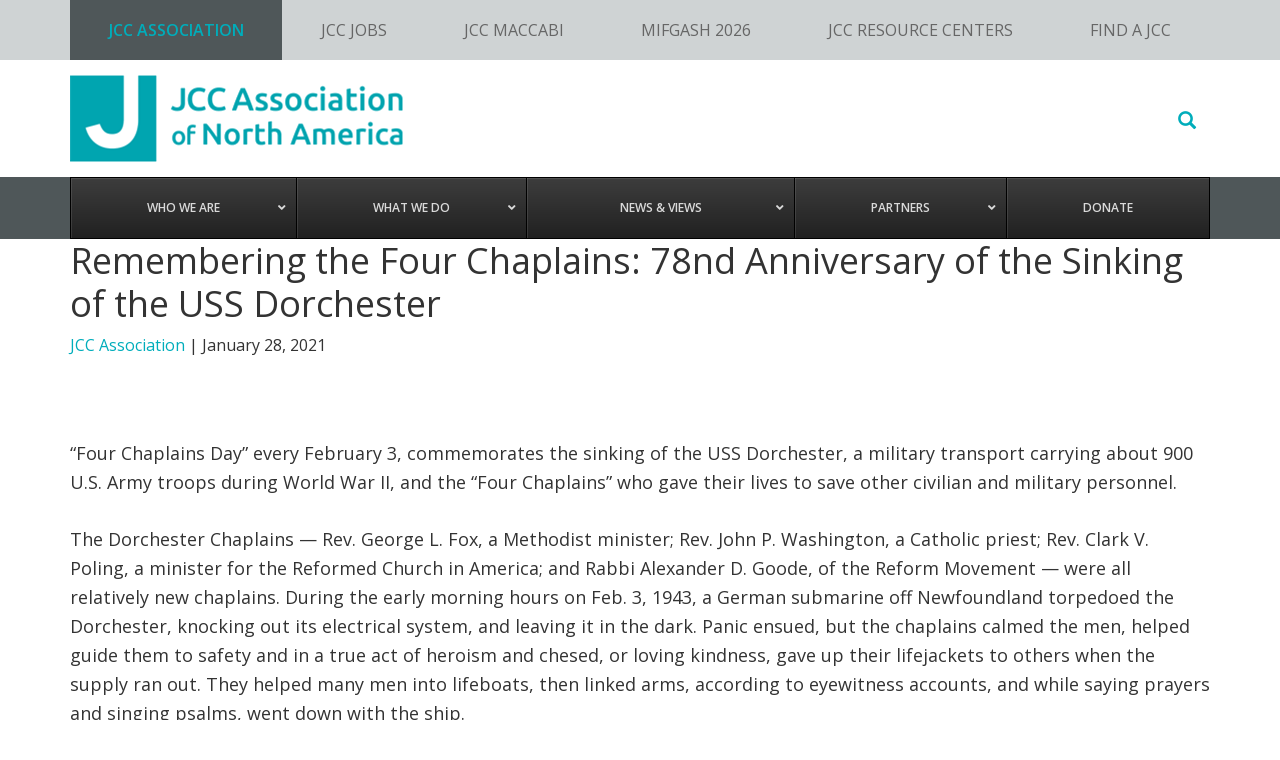

--- FILE ---
content_type: text/html; charset=UTF-8
request_url: https://jcca.org/news-and-views/72-anniversary-four-chaplains/
body_size: 23815
content:
<!DOCTYPE html>
<html lang="en-US">
<head >
<meta charset="UTF-8" />
<script type="text/javascript">
/* <![CDATA[ */
var gform;gform||(document.addEventListener("gform_main_scripts_loaded",function(){gform.scriptsLoaded=!0}),document.addEventListener("gform/theme/scripts_loaded",function(){gform.themeScriptsLoaded=!0}),window.addEventListener("DOMContentLoaded",function(){gform.domLoaded=!0}),gform={domLoaded:!1,scriptsLoaded:!1,themeScriptsLoaded:!1,isFormEditor:()=>"function"==typeof InitializeEditor,callIfLoaded:function(o){return!(!gform.domLoaded||!gform.scriptsLoaded||!gform.themeScriptsLoaded&&!gform.isFormEditor()||(gform.isFormEditor()&&console.warn("The use of gform.initializeOnLoaded() is deprecated in the form editor context and will be removed in Gravity Forms 3.1."),o(),0))},initializeOnLoaded:function(o){gform.callIfLoaded(o)||(document.addEventListener("gform_main_scripts_loaded",()=>{gform.scriptsLoaded=!0,gform.callIfLoaded(o)}),document.addEventListener("gform/theme/scripts_loaded",()=>{gform.themeScriptsLoaded=!0,gform.callIfLoaded(o)}),window.addEventListener("DOMContentLoaded",()=>{gform.domLoaded=!0,gform.callIfLoaded(o)}))},hooks:{action:{},filter:{}},addAction:function(o,r,e,t){gform.addHook("action",o,r,e,t)},addFilter:function(o,r,e,t){gform.addHook("filter",o,r,e,t)},doAction:function(o){gform.doHook("action",o,arguments)},applyFilters:function(o){return gform.doHook("filter",o,arguments)},removeAction:function(o,r){gform.removeHook("action",o,r)},removeFilter:function(o,r,e){gform.removeHook("filter",o,r,e)},addHook:function(o,r,e,t,n){null==gform.hooks[o][r]&&(gform.hooks[o][r]=[]);var d=gform.hooks[o][r];null==n&&(n=r+"_"+d.length),gform.hooks[o][r].push({tag:n,callable:e,priority:t=null==t?10:t})},doHook:function(r,o,e){var t;if(e=Array.prototype.slice.call(e,1),null!=gform.hooks[r][o]&&((o=gform.hooks[r][o]).sort(function(o,r){return o.priority-r.priority}),o.forEach(function(o){"function"!=typeof(t=o.callable)&&(t=window[t]),"action"==r?t.apply(null,e):e[0]=t.apply(null,e)})),"filter"==r)return e[0]},removeHook:function(o,r,t,n){var e;null!=gform.hooks[o][r]&&(e=(e=gform.hooks[o][r]).filter(function(o,r,e){return!!(null!=n&&n!=o.tag||null!=t&&t!=o.priority)}),gform.hooks[o][r]=e)}});
/* ]]> */
</script>

<meta name="viewport" content="width=device-width, initial-scale=1" />
<meta name="google-site-verification" content="91DXbCeJW8pWBmc--po6Bdx39HXegYppqmBaM-TSlNw" /><script>bug_monitor = {"event_endpoint":"https:\/\/jcca.org\/wp-json\/bug-monitor\/v1\/report\/event","session_endpoint":"https:\/\/jcca.org\/wp-json\/bug-monitor\/v1\/report\/session","mutation_endpoint":"https:\/\/jcca.org\/wp-json\/bug-monitor\/v1\/report\/mutations","screenshot_endpoint":"https:\/\/jcca.org\/wp-json\/bug-monitor\/v1\/report\/screenshot","single_event_endpoint":"https:\/\/jcca.org\/wp-json\/bug-monitor\/v1\/report\/single_event","html2canvas_src":"https:\/\/jcca.org\/wp-content\/plugins\/bug-monitor\/assets\/html2canvas.min.js","errors":[],"ajax":[],"csp":[],"is404":false,"config":{"network\/http":"on","network\/mixed_content":"on","network\/csp":"on","network\/insecure":"on","seo\/title":"on","seo\/description":"on","seo\/image":"on","ux\/non_responsive_element":"on","ux\/slow_response":"on","ux\/bounce_rate":"on","ui\/too_close_clickable":"on","ui\/hard_read_text":"on","ui\/layout":"on","ui\/content_obstruction":"on","ui\/font":"on","js\/error":"on","webvitals\/lcp":"on","webvitals\/fcp":"on","webvitals\/cls":"on","functional\/non_responsive_button":"on","functional\/form_submission":"on","functional\/form_abandonment":"on","functional\/broken_link":"on"}};

      
      !function(){function a(t){let n=0;for(let e=0;e<t.length;e++){var o=t.charCodeAt(e);n=(n<<5)-n+o,n|=0}return(n>>>0).toString(16)}bug_monitor.is4g=!(!navigator.connection||!navigator.connection.effectiveType||"4g"!=navigator.connection.effectiveType);const e=new MutationObserver(e=>{for(const o of e)if("childList"===o.type&&0<o.addedNodes.length)for(const r of o.addedNodes)if(r instanceof Element&&!["SCRIPT","META","NOSCRIPT"].includes(r.nodeName)){t=t=n=void 0;var t,n=r;if(!["HTML","HEAD","BODY"].includes(n.nodeName)&&!n.dataset.bmid){let e=a(Array.from(n.attributes).map(e=>e.name+"="+e.value).join("&")).toString();const i=n.parentElement,s=(i&&(t=i.getAttribute("data-bmid")||i.id||i.nodeName,e=t+"/"+e),n.previousElementSibling);!s||s.id&&"wpadminbar"===s.id||(t=s.getAttribute("data-bmid")||s.id||s.nodeName,e=e+"/"+t),e=a(e).toString(),n.setAttribute("data-bmid",e)}}});e.observe(document,{childList:!0,subtree:!0}),"on"==bug_monitor.config["network/csp"]&&document.addEventListener("securitypolicyviolation",function(e){bug_monitor.csp.push(e.blockedURI),bug_monitor.errors.push({type:"network/csp",level:"error",details:{url:e.blockedURI}})}),"on"!=bug_monitor.config["js/error"]&&"on"!=bug_monitor.config["network/mixed_content"]&&"on"!=bug_monitor.config["network/http"]||window.addEventListener("error",function(t){if(t.message){if(t.filename.match(/blob:/)){var e=document.querySelector('script[src="'+t.filename+'"]');if(e&&e.dataset.src){var n={},e=(["message","filename","lineno","error"].forEach(function(e){n[e]=t[e]}),e.dataset.src),o=new RegExp(t.filename,"g");n.filename=e;try{n.message=t.message.replace(t.filename,e),n.error.stack=t.error&&t.error.stack?t.error.stack.replace(o,e):""}catch(e){}t=n}}bug_monitor.errors.push({type:"js/error",level:"critical",details:{message:t.message,filename:t.filename,lineno:t.lineno,stack:t.error&&t.error.stack?t.error.stack:""}})}else if(t.target){o=t.target.src||t.target.href;if("string"==typeof o&&""!=o&&"https:"==document.location.protocol&&o.match(/^http:/))bug_monitor.errors.push({type:"network/mixed_content",level:"error",details:{url:o}});else{if(bug_monitor.csp.includes(o))return!0;bug_monitor.errors.push({type:"network/http",level:"error",details:{url:o}})}}return!0},!0);{let e=new PerformanceObserver(e=>{e.getEntries().forEach(e=>{var t;["xmlhttprequest","fetch"].includes(e.initiatorType)&&(document.dispatchEvent(new CustomEvent("bm/ajax/finished")),"on"!=bug_monitor.config["ux/slow_response"]||[bug_monitor.mutation_endpoint,bug_monitor.screenshot_endpoint,bug_monitor.session_endpoint].includes(e.name)||(t=e.duration,n<t&&bug_monitor.errors.push({type:"ux/slow_response",level:"warning",details:{request_type:"AJAX",url:e.name,duration:t}})))})});e.observe({entryTypes:["resource"]});var n=navigator.connection&&navigator.connection.effectiveType&&"4g"==navigator.connection.effectiveType?800:2600}if("on"==bug_monitor.config["webvitals/lcp"]||"on"==bug_monitor.config["webvitals/fcp"]||"on"==bug_monitor.config["webvitals/cls"]){bug_monitor.cls=0;const r=new PerformanceObserver(e=>{for(const t of e.getEntries())"largest-contentful-paint"==t.entryType&&2500<t.startTime?bug_monitor.errors.push({type:"webvitals/lcp",level:"warning",details:{value:t.startTime}}):"first-contentful-paint"==t.name&&1e3<t.startTime?bug_monitor.errors.push({type:"webvitals/fcp",level:"warning",details:{value:t.startTime}}):"layout-shift"==t.entryType&&(bug_monitor.cls+=t.value)});["paint","largest-contentful-paint","layout-shift"].filter(e=>PerformanceObserver.supportedEntryTypes.includes(e)).forEach(function(e){r.observe({type:e,buffered:!0})})}var t=XMLHttpRequest.prototype.send,o=(XMLHttpRequest.prototype.send=function(){setTimeout(function(){document.dispatchEvent(new CustomEvent("bm/ajax/send"))},100),t.apply(this,arguments)},window.fetch);window.fetch=function(){return setTimeout(function(){document.dispatchEvent(new CustomEvent("bm/ajax/send"))},100),o.apply(this,arguments)}}();</script><meta name='robots' content='index, follow, max-image-preview:large, max-snippet:-1, max-video-preview:-1' />

	<!-- This site is optimized with the Yoast SEO plugin v26.8 - https://yoast.com/product/yoast-seo-wordpress/ -->
	<title>Remembering the Four Chaplains: 78nd Anniversary of the Sinking of the USS Dorchester - JCC Association of North America</title>
	<link rel="canonical" href="https://jcca.org/news-and-views/72-anniversary-four-chaplains/" />
	<meta property="og:locale" content="en_US" />
	<meta property="og:type" content="article" />
	<meta property="og:title" content="Remembering the Four Chaplains: 78nd Anniversary of the Sinking of the USS Dorchester - JCC Association of North America" />
	<meta property="og:description" content="&nbsp; “Four Chaplains Day” every February 3, commemorates the sinking of the USS Dorchester, a military transport carrying about 900 U.S. Army troops during World War II, and the “Four &hellip; Continued" />
	<meta property="og:url" content="https://jcca.org/news-and-views/72-anniversary-four-chaplains/" />
	<meta property="og:site_name" content="JCC Association of North America" />
	<meta property="article:publisher" content="https://facebook.com/jccassociationofnorthamerica" />
	<meta property="article:published_time" content="2021-01-28T15:52:11+00:00" />
	<meta property="article:modified_time" content="2021-02-17T19:47:51+00:00" />
	<meta property="og:image" content="https://jcca.org/wp-content/uploads/2015/02/72_anniversary_four_chaplains.jpg" />
	<meta property="og:image:width" content="660" />
	<meta property="og:image:height" content="250" />
	<meta property="og:image:type" content="image/jpeg" />
	<meta name="author" content="JCC Association" />
	<meta name="twitter:card" content="summary_large_image" />
	<meta name="twitter:creator" content="@jccassociation" />
	<meta name="twitter:site" content="@jccassociation" />
	<meta name="twitter:label1" content="Written by" />
	<meta name="twitter:data1" content="JCC Association" />
	<meta name="twitter:label2" content="Est. reading time" />
	<meta name="twitter:data2" content="2 minutes" />
	<script type="application/ld+json" class="yoast-schema-graph">{"@context":"https://schema.org","@graph":[{"@type":"Article","@id":"https://jcca.org/news-and-views/72-anniversary-four-chaplains/#article","isPartOf":{"@id":"https://jcca.org/news-and-views/72-anniversary-four-chaplains/"},"author":{"name":"JCC Association","@id":"https://jcca.org/#/schema/person/27705886c69d877604104f405dc14d8c"},"headline":"Remembering the Four Chaplains: 78nd Anniversary of the Sinking of the USS Dorchester","datePublished":"2021-01-28T15:52:11+00:00","dateModified":"2021-02-17T19:47:51+00:00","mainEntityOfPage":{"@id":"https://jcca.org/news-and-views/72-anniversary-four-chaplains/"},"wordCount":340,"articleSection":["Announcements","JWB Jewish Chaplains Council®"],"inLanguage":"en-US"},{"@type":"WebPage","@id":"https://jcca.org/news-and-views/72-anniversary-four-chaplains/","url":"https://jcca.org/news-and-views/72-anniversary-four-chaplains/","name":"Remembering the Four Chaplains: 78nd Anniversary of the Sinking of the USS Dorchester - JCC Association of North America","isPartOf":{"@id":"https://jcca.org/#website"},"datePublished":"2021-01-28T15:52:11+00:00","dateModified":"2021-02-17T19:47:51+00:00","author":{"@id":"https://jcca.org/#/schema/person/27705886c69d877604104f405dc14d8c"},"breadcrumb":{"@id":"https://jcca.org/news-and-views/72-anniversary-four-chaplains/#breadcrumb"},"inLanguage":"en-US","potentialAction":[{"@type":"ReadAction","target":["https://jcca.org/news-and-views/72-anniversary-four-chaplains/"]}]},{"@type":"BreadcrumbList","@id":"https://jcca.org/news-and-views/72-anniversary-four-chaplains/#breadcrumb","itemListElement":[{"@type":"ListItem","position":1,"name":"Home","item":"https://jcca.org/"},{"@type":"ListItem","position":2,"name":"All Stories","item":"https://jcca.org/news-and-views/all-stories/"},{"@type":"ListItem","position":3,"name":"Remembering the Four Chaplains: 78nd Anniversary of the Sinking of the USS Dorchester"}]},{"@type":"WebSite","@id":"https://jcca.org/#website","url":"https://jcca.org/","name":"JCC Association of North America","description":"We lead and connect the JCC Movement, advancing and enriching North American Jewish life.","potentialAction":[{"@type":"SearchAction","target":{"@type":"EntryPoint","urlTemplate":"https://jcca.org/?s={search_term_string}"},"query-input":{"@type":"PropertyValueSpecification","valueRequired":true,"valueName":"search_term_string"}}],"inLanguage":"en-US"},{"@type":"Person","@id":"https://jcca.org/#/schema/person/27705886c69d877604104f405dc14d8c","name":"JCC Association","image":{"@type":"ImageObject","inLanguage":"en-US","@id":"https://jcca.org/#/schema/person/image/","url":"https://secure.gravatar.com/avatar/6ac06d2f0b2848e67195e0ad59c265bc7ce510cef6db904915735f479b1da7ad?s=96&d=mm&r=g","contentUrl":"https://secure.gravatar.com/avatar/6ac06d2f0b2848e67195e0ad59c265bc7ce510cef6db904915735f479b1da7ad?s=96&d=mm&r=g","caption":"JCC Association"},"url":"https://jcca.org/news-and-views/author/jcc-association/"}]}</script>
	<!-- / Yoast SEO plugin. -->


<link rel='dns-prefetch' href='//ajax.googleapis.com' />
<link rel='dns-prefetch' href='//maps.googleapis.com' />
<link rel="alternate" type="application/rss+xml" title="JCC Association of North America &raquo; Feed" href="https://jcca.org/feed/" />
<link rel="alternate" type="application/rss+xml" title="JCC Association of North America &raquo; Comments Feed" href="https://jcca.org/comments/feed/" />
<link rel="alternate" type="text/calendar" title="JCC Association of North America &raquo; iCal Feed" href="https://jcca.org/calendar/?ical=1" />
<link rel="alternate" title="oEmbed (JSON)" type="application/json+oembed" href="https://jcca.org/wp-json/oembed/1.0/embed?url=https%3A%2F%2Fjcca.org%2Fnews-and-views%2F72-anniversary-four-chaplains%2F" />
<link rel="alternate" title="oEmbed (XML)" type="text/xml+oembed" href="https://jcca.org/wp-json/oembed/1.0/embed?url=https%3A%2F%2Fjcca.org%2Fnews-and-views%2F72-anniversary-four-chaplains%2F&#038;format=xml" />
<style id='wp-img-auto-sizes-contain-inline-css' type='text/css'>
img:is([sizes=auto i],[sizes^="auto," i]){contain-intrinsic-size:3000px 1500px}
/*# sourceURL=wp-img-auto-sizes-contain-inline-css */
</style>
<link rel='stylesheet' id='jcca-css' href='https://jcca.org/wp-content/themes/jcca/style.css?ver=0.0.1.1769820971' type='text/css' media='all' />
<style id='wp-emoji-styles-inline-css' type='text/css'>

	img.wp-smiley, img.emoji {
		display: inline !important;
		border: none !important;
		box-shadow: none !important;
		height: 1em !important;
		width: 1em !important;
		margin: 0 0.07em !important;
		vertical-align: -0.1em !important;
		background: none !important;
		padding: 0 !important;
	}
/*# sourceURL=wp-emoji-styles-inline-css */
</style>
<link rel='stylesheet' id='wp-block-library-css' href='https://jcca.org/wp-includes/css/dist/block-library/style.min.css?ver=6.9.1769820971' type='text/css' media='all' />
<style id='global-styles-inline-css' type='text/css'>
:root{--wp--preset--aspect-ratio--square: 1;--wp--preset--aspect-ratio--4-3: 4/3;--wp--preset--aspect-ratio--3-4: 3/4;--wp--preset--aspect-ratio--3-2: 3/2;--wp--preset--aspect-ratio--2-3: 2/3;--wp--preset--aspect-ratio--16-9: 16/9;--wp--preset--aspect-ratio--9-16: 9/16;--wp--preset--color--black: #000000;--wp--preset--color--cyan-bluish-gray: #abb8c3;--wp--preset--color--white: #ffffff;--wp--preset--color--pale-pink: #f78da7;--wp--preset--color--vivid-red: #cf2e2e;--wp--preset--color--luminous-vivid-orange: #ff6900;--wp--preset--color--luminous-vivid-amber: #fcb900;--wp--preset--color--light-green-cyan: #7bdcb5;--wp--preset--color--vivid-green-cyan: #00d084;--wp--preset--color--pale-cyan-blue: #8ed1fc;--wp--preset--color--vivid-cyan-blue: #0693e3;--wp--preset--color--vivid-purple: #9b51e0;--wp--preset--gradient--vivid-cyan-blue-to-vivid-purple: linear-gradient(135deg,rgb(6,147,227) 0%,rgb(155,81,224) 100%);--wp--preset--gradient--light-green-cyan-to-vivid-green-cyan: linear-gradient(135deg,rgb(122,220,180) 0%,rgb(0,208,130) 100%);--wp--preset--gradient--luminous-vivid-amber-to-luminous-vivid-orange: linear-gradient(135deg,rgb(252,185,0) 0%,rgb(255,105,0) 100%);--wp--preset--gradient--luminous-vivid-orange-to-vivid-red: linear-gradient(135deg,rgb(255,105,0) 0%,rgb(207,46,46) 100%);--wp--preset--gradient--very-light-gray-to-cyan-bluish-gray: linear-gradient(135deg,rgb(238,238,238) 0%,rgb(169,184,195) 100%);--wp--preset--gradient--cool-to-warm-spectrum: linear-gradient(135deg,rgb(74,234,220) 0%,rgb(151,120,209) 20%,rgb(207,42,186) 40%,rgb(238,44,130) 60%,rgb(251,105,98) 80%,rgb(254,248,76) 100%);--wp--preset--gradient--blush-light-purple: linear-gradient(135deg,rgb(255,206,236) 0%,rgb(152,150,240) 100%);--wp--preset--gradient--blush-bordeaux: linear-gradient(135deg,rgb(254,205,165) 0%,rgb(254,45,45) 50%,rgb(107,0,62) 100%);--wp--preset--gradient--luminous-dusk: linear-gradient(135deg,rgb(255,203,112) 0%,rgb(199,81,192) 50%,rgb(65,88,208) 100%);--wp--preset--gradient--pale-ocean: linear-gradient(135deg,rgb(255,245,203) 0%,rgb(182,227,212) 50%,rgb(51,167,181) 100%);--wp--preset--gradient--electric-grass: linear-gradient(135deg,rgb(202,248,128) 0%,rgb(113,206,126) 100%);--wp--preset--gradient--midnight: linear-gradient(135deg,rgb(2,3,129) 0%,rgb(40,116,252) 100%);--wp--preset--font-size--small: 13px;--wp--preset--font-size--medium: 20px;--wp--preset--font-size--large: 36px;--wp--preset--font-size--x-large: 42px;--wp--preset--spacing--20: 0.44rem;--wp--preset--spacing--30: 0.67rem;--wp--preset--spacing--40: 1rem;--wp--preset--spacing--50: 1.5rem;--wp--preset--spacing--60: 2.25rem;--wp--preset--spacing--70: 3.38rem;--wp--preset--spacing--80: 5.06rem;--wp--preset--shadow--natural: 6px 6px 9px rgba(0, 0, 0, 0.2);--wp--preset--shadow--deep: 12px 12px 50px rgba(0, 0, 0, 0.4);--wp--preset--shadow--sharp: 6px 6px 0px rgba(0, 0, 0, 0.2);--wp--preset--shadow--outlined: 6px 6px 0px -3px rgb(255, 255, 255), 6px 6px rgb(0, 0, 0);--wp--preset--shadow--crisp: 6px 6px 0px rgb(0, 0, 0);}:where(.is-layout-flex){gap: 0.5em;}:where(.is-layout-grid){gap: 0.5em;}body .is-layout-flex{display: flex;}.is-layout-flex{flex-wrap: wrap;align-items: center;}.is-layout-flex > :is(*, div){margin: 0;}body .is-layout-grid{display: grid;}.is-layout-grid > :is(*, div){margin: 0;}:where(.wp-block-columns.is-layout-flex){gap: 2em;}:where(.wp-block-columns.is-layout-grid){gap: 2em;}:where(.wp-block-post-template.is-layout-flex){gap: 1.25em;}:where(.wp-block-post-template.is-layout-grid){gap: 1.25em;}.has-black-color{color: var(--wp--preset--color--black) !important;}.has-cyan-bluish-gray-color{color: var(--wp--preset--color--cyan-bluish-gray) !important;}.has-white-color{color: var(--wp--preset--color--white) !important;}.has-pale-pink-color{color: var(--wp--preset--color--pale-pink) !important;}.has-vivid-red-color{color: var(--wp--preset--color--vivid-red) !important;}.has-luminous-vivid-orange-color{color: var(--wp--preset--color--luminous-vivid-orange) !important;}.has-luminous-vivid-amber-color{color: var(--wp--preset--color--luminous-vivid-amber) !important;}.has-light-green-cyan-color{color: var(--wp--preset--color--light-green-cyan) !important;}.has-vivid-green-cyan-color{color: var(--wp--preset--color--vivid-green-cyan) !important;}.has-pale-cyan-blue-color{color: var(--wp--preset--color--pale-cyan-blue) !important;}.has-vivid-cyan-blue-color{color: var(--wp--preset--color--vivid-cyan-blue) !important;}.has-vivid-purple-color{color: var(--wp--preset--color--vivid-purple) !important;}.has-black-background-color{background-color: var(--wp--preset--color--black) !important;}.has-cyan-bluish-gray-background-color{background-color: var(--wp--preset--color--cyan-bluish-gray) !important;}.has-white-background-color{background-color: var(--wp--preset--color--white) !important;}.has-pale-pink-background-color{background-color: var(--wp--preset--color--pale-pink) !important;}.has-vivid-red-background-color{background-color: var(--wp--preset--color--vivid-red) !important;}.has-luminous-vivid-orange-background-color{background-color: var(--wp--preset--color--luminous-vivid-orange) !important;}.has-luminous-vivid-amber-background-color{background-color: var(--wp--preset--color--luminous-vivid-amber) !important;}.has-light-green-cyan-background-color{background-color: var(--wp--preset--color--light-green-cyan) !important;}.has-vivid-green-cyan-background-color{background-color: var(--wp--preset--color--vivid-green-cyan) !important;}.has-pale-cyan-blue-background-color{background-color: var(--wp--preset--color--pale-cyan-blue) !important;}.has-vivid-cyan-blue-background-color{background-color: var(--wp--preset--color--vivid-cyan-blue) !important;}.has-vivid-purple-background-color{background-color: var(--wp--preset--color--vivid-purple) !important;}.has-black-border-color{border-color: var(--wp--preset--color--black) !important;}.has-cyan-bluish-gray-border-color{border-color: var(--wp--preset--color--cyan-bluish-gray) !important;}.has-white-border-color{border-color: var(--wp--preset--color--white) !important;}.has-pale-pink-border-color{border-color: var(--wp--preset--color--pale-pink) !important;}.has-vivid-red-border-color{border-color: var(--wp--preset--color--vivid-red) !important;}.has-luminous-vivid-orange-border-color{border-color: var(--wp--preset--color--luminous-vivid-orange) !important;}.has-luminous-vivid-amber-border-color{border-color: var(--wp--preset--color--luminous-vivid-amber) !important;}.has-light-green-cyan-border-color{border-color: var(--wp--preset--color--light-green-cyan) !important;}.has-vivid-green-cyan-border-color{border-color: var(--wp--preset--color--vivid-green-cyan) !important;}.has-pale-cyan-blue-border-color{border-color: var(--wp--preset--color--pale-cyan-blue) !important;}.has-vivid-cyan-blue-border-color{border-color: var(--wp--preset--color--vivid-cyan-blue) !important;}.has-vivid-purple-border-color{border-color: var(--wp--preset--color--vivid-purple) !important;}.has-vivid-cyan-blue-to-vivid-purple-gradient-background{background: var(--wp--preset--gradient--vivid-cyan-blue-to-vivid-purple) !important;}.has-light-green-cyan-to-vivid-green-cyan-gradient-background{background: var(--wp--preset--gradient--light-green-cyan-to-vivid-green-cyan) !important;}.has-luminous-vivid-amber-to-luminous-vivid-orange-gradient-background{background: var(--wp--preset--gradient--luminous-vivid-amber-to-luminous-vivid-orange) !important;}.has-luminous-vivid-orange-to-vivid-red-gradient-background{background: var(--wp--preset--gradient--luminous-vivid-orange-to-vivid-red) !important;}.has-very-light-gray-to-cyan-bluish-gray-gradient-background{background: var(--wp--preset--gradient--very-light-gray-to-cyan-bluish-gray) !important;}.has-cool-to-warm-spectrum-gradient-background{background: var(--wp--preset--gradient--cool-to-warm-spectrum) !important;}.has-blush-light-purple-gradient-background{background: var(--wp--preset--gradient--blush-light-purple) !important;}.has-blush-bordeaux-gradient-background{background: var(--wp--preset--gradient--blush-bordeaux) !important;}.has-luminous-dusk-gradient-background{background: var(--wp--preset--gradient--luminous-dusk) !important;}.has-pale-ocean-gradient-background{background: var(--wp--preset--gradient--pale-ocean) !important;}.has-electric-grass-gradient-background{background: var(--wp--preset--gradient--electric-grass) !important;}.has-midnight-gradient-background{background: var(--wp--preset--gradient--midnight) !important;}.has-small-font-size{font-size: var(--wp--preset--font-size--small) !important;}.has-medium-font-size{font-size: var(--wp--preset--font-size--medium) !important;}.has-large-font-size{font-size: var(--wp--preset--font-size--large) !important;}.has-x-large-font-size{font-size: var(--wp--preset--font-size--x-large) !important;}
/*# sourceURL=global-styles-inline-css */
</style>

<style id='classic-theme-styles-inline-css' type='text/css'>
/*! This file is auto-generated */
.wp-block-button__link{color:#fff;background-color:#32373c;border-radius:9999px;box-shadow:none;text-decoration:none;padding:calc(.667em + 2px) calc(1.333em + 2px);font-size:1.125em}.wp-block-file__button{background:#32373c;color:#fff;text-decoration:none}
/*# sourceURL=/wp-includes/css/classic-themes.min.css */
</style>
<link rel='stylesheet' id='mptt-style-css' href='https://jcca.org/wp-content/plugins/mp-timetable/media/css/style.css?ver=2.4.16.1769820971' type='text/css' media='all' />
<link rel='stylesheet' id='simple-social-icons-font-css' href='https://jcca.org/wp-content/plugins/simple-social-icons/css/style.css?ver=4.0.0.1769820971' type='text/css' media='all' />
<link rel='stylesheet' id='tablepress-default-css' href='https://jcca.org/wp-content/tablepress-combined.min.css?ver=39.1769820971' type='text/css' media='all' />
<link rel='stylesheet' id='ubermenu-css' href='https://jcca.org/wp-content/plugins/ubermenu/pro/assets/css/ubermenu.min.css?ver=3.8.5.1769820971' type='text/css' media='all' />
<link rel='stylesheet' id='ubermenu-grey-white-css' href='https://jcca.org/wp-content/plugins/ubermenu/assets/css/skins/blackwhite.css?ver=6.9.1769820971' type='text/css' media='all' />
<link rel='stylesheet' id='ubermenu-black-white-2-css' href='https://jcca.org/wp-content/plugins/ubermenu/assets/css/skins/blackwhite2.css?ver=6.9.1769820971' type='text/css' media='all' />
<link rel='stylesheet' id='ubermenu-font-awesome-all-css' href='https://jcca.org/wp-content/plugins/ubermenu/assets/fontawesome/css/all.min.css?ver=6.9.1769820971' type='text/css' media='all' />
<link rel='stylesheet' id='sage/css-css' href='https://jcca.org/wp-content/themes/jcca/dist/styles/main-ab462024d0.css?ver=1769820971' type='text/css' media='all' />
<script type="text/javascript" src="https://jcca.org/wp-includes/js/jquery/jquery.min.js?ver=3.7.1.1769820971" id="jquery-core-js"></script>
<script type="text/javascript" src="https://jcca.org/wp-includes/js/jquery/jquery-migrate.min.js?ver=3.4.1.1769820971" id="jquery-migrate-js"></script>
<link rel="https://api.w.org/" href="https://jcca.org/wp-json/" /><link rel="alternate" title="JSON" type="application/json" href="https://jcca.org/wp-json/wp/v2/posts/9262" /><link rel="EditURI" type="application/rsd+xml" title="RSD" href="https://jcca.org/xmlrpc.php?rsd" />
<meta name="generator" content="WordPress 6.9" />
<link rel='shortlink' href='https://jcca.org/?p=9262' />
<noscript><style type="text/css">.mptt-shortcode-wrapper .mptt-shortcode-table:first-of-type{display:table!important}.mptt-shortcode-wrapper .mptt-shortcode-table .mptt-event-container:hover{height:auto!important;min-height:100%!important}body.mprm_ie_browser .mptt-shortcode-wrapper .mptt-event-container{height:auto!important}@media (max-width:767px){.mptt-shortcode-wrapper .mptt-shortcode-table:first-of-type{display:none!important}}</style></noscript><style id="ubermenu-custom-generated-css">
/** Font Awesome 4 Compatibility **/
.fa{font-style:normal;font-variant:normal;font-weight:normal;font-family:FontAwesome;}

/** UberMenu Custom Menu Item Styles (Menu Item Settings) **/
/* 10581 */  .ubermenu .ubermenu-item.ubermenu-item-10581.ubermenu-active > .ubermenu-target, .ubermenu .ubermenu-item.ubermenu-item-10581:hover > .ubermenu-target, .ubermenu .ubermenu-submenu .ubermenu-item.ubermenu-item-10581.ubermenu-active > .ubermenu-target, .ubermenu .ubermenu-submenu .ubermenu-item.ubermenu-item-10581:hover > .ubermenu-target { color:#00adbb; }
/* 10582 */  .ubermenu .ubermenu-item.ubermenu-item-10582.ubermenu-active > .ubermenu-target, .ubermenu .ubermenu-item.ubermenu-item-10582:hover > .ubermenu-target, .ubermenu .ubermenu-submenu .ubermenu-item.ubermenu-item-10582.ubermenu-active > .ubermenu-target, .ubermenu .ubermenu-submenu .ubermenu-item.ubermenu-item-10582:hover > .ubermenu-target { color:#00adbb; }

/* Status: Loaded from Transient */

</style><meta name="tec-api-version" content="v1"><meta name="tec-api-origin" content="https://jcca.org"><link rel="alternate" href="https://jcca.org/wp-json/tribe/events/v1/" /><!-- Global site tag (gtag.js) - Google Analytics -->
<script async src="https://www.googletagmanager.com/gtag/js?id=UA-3289745-6"></script>
<script>
  window.dataLayer = window.dataLayer || [];
  function gtag(){dataLayer.push(arguments);}
  gtag('js', new Date());

  gtag('config', 'UA-3289745-6');


</script>



<!-- Google tag (gtag.js) -->
<script async src="https://www.googletagmanager.com/gtag/js?id=G-EHHK4BZ9TG"></script>
<script>
  window.dataLayer = window.dataLayer || [];
  function gtag(){dataLayer.push(arguments);}
  gtag('js', new Date());

  gtag('config', 'G-EHHK4BZ9TG');
</script>

<!-- Google Tag Manager -->
<script>(function(w,d,s,l,i){w[l]=w[l]||[];w[l].push({'gtm.start':
new Date().getTime(),event:'gtm.js'});var f=d.getElementsByTagName(s)[0],
j=d.createElement(s),dl=l!='dataLayer'?'&l='+l:'';j.async=true;j.src=
'https://www.googletagmanager.com/gtm.js?id='+i+dl;f.parentNode.insertBefore(j,f);
})(window,document,'script','dataLayer','GTM-M97Q699');</script>
<!-- End Google Tag Manager -->

<meta name="facebook-domain-verification" content="rcyv5r1yxd4krvxg5gxpiuld1iyn9n" />
<style type="text/css">.site-title a { background: url(https://jcca2016.wpengine.com/app/uploads/2015/11/cropped-logo@2x.png) no-repeat !important; }</style>
<link rel="icon" href="https://jcca.org/wp-content/uploads/2014/09/cropped-j_logo_sea-32x32.png" sizes="32x32" />
<link rel="icon" href="https://jcca.org/wp-content/uploads/2014/09/cropped-j_logo_sea-192x192.png" sizes="192x192" />
<link rel="apple-touch-icon" href="https://jcca.org/wp-content/uploads/2014/09/cropped-j_logo_sea-180x180.png" />
<meta name="msapplication-TileImage" content="https://jcca.org/wp-content/uploads/2014/09/cropped-j_logo_sea-270x270.png" />
		<style type="text/css" id="wp-custom-css">
			/*
You can add your own CSS here.

Click the help icon above to learn more.
*/

.jcca--hero-image{margin-bottom:25px;}



.page-id-41689 #sidebar {
	display: none;
}

.page-id-222 #primary-content {
	width: 100%;
}

.page-id-41689 #sidebar {
	display: none;
}

.page-id-222 #primary-content {
	width: 100%;
}


.postid-42355 .jcca--callout 
	{display: none;
}

.postid-42518 .jcca--callout 
	{display: none;
}

.postid-42602 .jcca--callout 
	{display: none;
}

.postid-42620 .jcca--callout 
	{display: none;
}



.postid-42708 .jcca--callout 
	{display: none;
}




.postid-42732 .jcca--callout 
	{display: none;
}


.postid-42912 .jcca--callout 
	{display: none;
}




.postid-42758 .jcca--callout 
	{display: none;
}



.page-id-10392 #lead {
	display: none;
}


.postid-42899 .jcca--callout 
	{display: none;
}





.postid-42970 .jcca--callout 
	{display: none;
}


.postid-43018 .jcca--callout 
	{display: none;
}


.postid-43053 .jcca--callout 
	{display: none;
}


.postid-43092 .jcca--callout 
	{display: none;
}


.postid-43113 .jcca--callout 
	{display: none;
}




.postid-43428 .jcca-callout {display: none;}



.postid-43799 .jcca--callout 
	{display: none;
}

.postid-43854 .jcca--callout 
	{display: none;
}

.postid-44606 .jcca--callout 
	{display: none;
}


.postid-51820 .jcca--callout 
	{display: none;
}

.jcca--callout jcca--custom-section {display: none;}




.page-id-12987 .jcca--pullquote{font-size: 2.5em;line-height: 1.5;}

.page-id-10396 .jcca--hero-image--text-inner::after {
    content: "®";
    vertical-align: super;
    font-size: smaller;
    margin-left: -0.3em; /* Adjusts the space between the text and the symbol */
}

.page-id-10396 .jcca-entry-content-section .lead {
    text-align: center; /* Centers the text */
    /* Other styles */
}


#menu-item-48540 a {
    background-color: #D68230; /* Gold background */
    color: white; /* White text */
    padding: 10px 20px; /* Padding around the text */
    text-decoration: none; /* No underline */
    border-radius: 5px; /* Rounded corners */
    border: none; /* No border */
    transition: background-color 0.3s; /* Smooth transition for hover effect */
}

#menu-item-48540 a:hover {
    background-color: #00ADBB; /*Sea blue on hover */
}

.postid-50957 .jcca--hero-image {
  padding-top: 300px !important;
  padding-bottom: 500px !important;
}

.postid-51290 .jcca--hero-image {
  padding-top: 300px !important;
  padding-bottom: 400px !important;
}

.page-id-112 .jcca-entry-content-section .lead{
	display: none;
}

.page-id-2 .col-xs-6.col-sm-9.jcca--extra-footer--outer-col {
    display: none;
}

.page-id-2 .col-xs-6.col-sm-3.jcca--extra-footer--outer-col {
    display: none;
}


.postid-20 .post-content {
    font-family: Arial, sans-serif, "Apple Color Emoji", "Segoe UI Emoji", "Noto Color Emoji";
}
/* Ensure the carousel is positioned relative to allow absolute positioning of the text */
.postid-52081 .jcc-carousel {
  position: relative;
  width: 100%;          /* 100% of parent width */
  max-width: 600px;     /* You can adjust this as needed */
  height: 400px;        /* Add a fixed height to control image cropping */
  overflow: hidden;     /* Hide parts of the image that don't fit */
  border-radius: 8px;
  margin: auto;
}


/* Position the text over the slideshow */
.postid-52081 .jcc-text-overlay {
  position: absolute;
  top: 50%;
  left: 50%;
  transform: translate(-50%, -50%); /* Center the text */
  color: white; /* Change text color if necessary */
  font-size: 20px; /* Adjust font size as needed */
  text-align: center;
  background: rgba(0, 0, 0, 0.5); /* Optional: Add background to make text stand out */
  padding: 10px;
  width: 90%; /* Ensure text doesn't stretch too far */
  border-radius: 8px;
  z-index: 2; /* Ensure text is above the carousel images */
}

/* The carousel track (images) */
.postid-52081 .carousel-track {
  display: flex;
  transition: transform 0.5s ease-in-out;
}

.postid-52081 .carousel-track img {
  width: 100%;           /* Ensures the image fills the width of the container */
  height: 100%;          /* Ensures the image fills the height of the container */
  object-fit: cover;     /* Crops the image to maintain aspect ratio while filling the container */
  object-position: center; /* Centers the image within the container if it's cropped */
  flex-shrink: 0;        /* Prevents image from shrinking */
}


/* Button positioning for the previous and next buttons */
.postid-52081 .prev, 
.postid-52081 .next {
  position: absolute;
  top: 50%;
  transform: translateY(-50%);
  background-color: rgba(0, 0, 0, 0.5);
  color: white;
  border: none;
  padding: 10px;
  cursor: pointer;
  font-size: 18px;
}

.postid-52081 .prev { left: 10px; }
.postid-52081 .next { right: 10px; }

.postid-52316 .gallery--two {
  display: flex;
  justify-content: center;
  gap: 12px;
  flex-wrap: wrap;
  margin: 16px 0;
}

.postid-52316 .gallery--two a {
  flex: 0 0 auto;
  max-width: 100%;
}

.postid-52316 .gallery--two img {
  max-width: 300px;
  width: 100%;
  height: auto;
  display: block;
  border-radius: 8px;
}
 /* pride round up */
.postid-52601 .gallery--two {
  display: flex;
  justify-content: center;
  gap: 12px;
  flex-wrap: wrap;
  margin: 16px 0;
}

.postid-52601 .gallery--two a {
  flex: 0 0 auto;
  max-width: 100%;
}

.postid-52601 .gallery--two img {
  max-width: 300px;
  width: 100%;
  height: auto;
  display: block;
  border-radius: 8px;
}

/* scott klein blog post */

/* Target individual image containers */
.postid-52681 .gallery--two {
  max-width: 350px;
  margin: 16px 0;
}

.postid-52681 .gallery--two img {
  width: 100%;
  height: auto;
  border-radius: 10px;
  display: block;
}

/* Alternate left/right floats using nth-of-type */
.postid-52681 .gallery--two:nth-of-type(odd) {
  float: left;
  margin-right: 16px;
  margin-top: -4px; /* adjust until it feels balanced */
  clear: both;
}

.postid-52681 .gallery--two:nth-of-type(even) {
  float: right;
  margin-left: 16px;
  clear: both;
}

/* Lightbox overlay styles for this post */
.postid-52681 #lightbox-overlay {
  display: none;
  position: fixed;
  top: 0; left: 0;
  width: 100vw; height: 100vh;
  background: rgba(0,0,0,0.9);
  z-index: 9999;
  justify-content: center;
  align-items: center;
  text-align: center;
}
.postid-52681 #lightbox-overlay.active {
  display: flex !important;
}
.postid-52681 #lightbox-overlay img {
  max-width: 90vw;
  max-height: 90vh;
  border-radius: 10px;
  box-shadow: 0 2px 16px rgba(0,0,0,0.5);
}
.postid-52681 #lightbox-overlay:after {
  content: '×';
  position: absolute;
  top: 20px;
  right: 30px;
  font-size: 40px;
  color: white;
  cursor: pointer;
}

.postid-52681 .post-author-intro {
  margin-top: 5px !important;
  margin-bottom: 4px !important;
  padding: 0;
}


		</style>
		<link rel='stylesheet' id='gforms_reset_css-css' href='https://jcca.org/wp-content/plugins/gravityforms/legacy/css/formreset.min.css?ver=2.9.24.1769820971' type='text/css' media='all' />
<link rel='stylesheet' id='gforms_formsmain_css-css' href='https://jcca.org/wp-content/plugins/gravityforms/legacy/css/formsmain.min.css?ver=2.9.24.1769820971' type='text/css' media='all' />
<link rel='stylesheet' id='gforms_ready_class_css-css' href='https://jcca.org/wp-content/plugins/gravityforms/legacy/css/readyclass.min.css?ver=2.9.24.1769820971' type='text/css' media='all' />
<link rel='stylesheet' id='gforms_browsers_css-css' href='https://jcca.org/wp-content/plugins/gravityforms/legacy/css/browsers.min.css?ver=2.9.24.1769820971' type='text/css' media='all' />
</head>
<body class="wp-singular post-template-default single single-post postid-9262 single-format-standard wp-theme-genesis wp-child-theme-jcca fl-builder-lite-2-9-4-2 fl-no-js tribe-no-js custom-header header-image full-width-content genesis-breadcrumbs-hidden genesis-footer-widgets-visible 72-anniversary-four-chaplains"><nav class="nav-secondary" aria-label="Secondary"><div class="wrap"><ul id="menu-global-menu" class="menu genesis-nav-menu menu-secondary js-superfish"><li id="menu-item-9" class="jcca--active menu-item menu-item-type-custom menu-item-object-custom menu-item-home menu-item-9"><a href="https://jcca.org" data-title="JCC Association"><span >JCC Association</span></a></li>
<li id="menu-item-13" class="menu-item menu-item-type-custom menu-item-object-custom menu-item-13"><a href="https://jccworks.com/?utm_source=jcca_website_header&#038;utm_medium=button&#038;utm_campaign=jcc_jobs" data-title="JCC Jobs"><span >JCC Jobs</span></a></li>
<li id="menu-item-52155" class="menu-item menu-item-type-custom menu-item-object-custom menu-item-52155"><a href="https://jccmaccabi.org" data-title="JCC Maccabi"><span >JCC Maccabi</span></a></li>
<li id="menu-item-52598" class="menu-item menu-item-type-custom menu-item-object-custom menu-item-52598"><a href="https://mifgash.jcca.org" data-title="Mifgash 2026"><span >Mifgash 2026</span></a></li>
<li id="menu-item-15" class="menu-item menu-item-type-custom menu-item-object-custom menu-item-home menu-item-has-children menu-item-15"><a href="https://jcca.org" data-title="JCC Resource Centers"><span >JCC Resource Centers</span></a>
<ul class="sub-menu">
	<li id="menu-item-51775" class="menu-item menu-item-type-custom menu-item-object-custom menu-item-51775"><a href="https://app.jccresourcecenter.org/" data-title="JCC Resource Center"><span >JCC Resource Center</span></a></li>
	<li id="menu-item-51774" class="menu-item menu-item-type-custom menu-item-object-custom menu-item-51774"><a href="https://jccaboardresourcecenter.org/" data-title="JCC Association Board Resource Center"><span >JCC Association Board Resource Center</span></a></li>
</ul>
</li>
<li id="menu-item-45313" class="menu-item menu-item-type-custom menu-item-object-custom menu-item-45313"><a href="https://jcca.org/jccs/?utm_source=jcca_website_header&#038;utm_medium=button&#038;utm_campaign=find_a_jcc" data-title="Find a JCC"><span >Find a JCC</span></a></li>
</ul></div></nav><div class="site-container"><ul class="genesis-skip-link"><li><a href="#genesis-nav-primary" class="screen-reader-shortcut"> Skip to primary navigation</a></li><li><a href="#genesis-content" class="screen-reader-shortcut"> Skip to main content</a></li><li><a href="#genesis-footer-widgets" class="screen-reader-shortcut"> Skip to footer</a></li></ul><header class="site-header"><div class="wrap"><div class="title-area"><p class="site-title"><a href="https://jcca.org/">JCC Association of North America</a></p><p class="site-description">We lead and connect the JCC Movement, advancing and enriching North American Jewish life.</p></div><div class="widget-area header-widget-area"><section id="search-2" class="widget widget_search"><div class="widget-wrap"><form class="search-form" method="get" action="https://jcca.org/" role="search"><button class='btn btn-link jcca--search--close-button' type='button'>×</button><label class="search-form-label screen-reader-text" for="searchform-1">Search this website</label><input class="search-form-input" type="search" name="s" id="searchform-1" placeholder="Search this website"><input class="search-form-submit" type="submit" value=""><meta content="https://jcca.org/?s={s}"></form></div></section>
</div><button class='jcca--menu-button'><div class='jcca--menu-button--inner'></div></button></div></header><div class='jcca--nav-wrap'>
<div class='jcca--nav-wrap--inner'>
<form class="search-form" method="get" action="https://jcca.org/" role="search"><button class='btn btn-link jcca--search--close-button' type='button'>×</button><label class="search-form-label screen-reader-text" for="searchform-2">Search this website</label><input class="search-form-input" type="search" name="s" id="searchform-2" placeholder="Search this website"><input class="search-form-submit" type="submit" value=""><meta content="https://jcca.org/?s={s}"></form><nav class="nav-mobile-menu"><ul id="menu-main-menu" class="menu genesis-nav-menu js-superfish"><li id="menu-item-51638" class="menu-item menu-item-type-custom menu-item-object-custom menu-item-has-children menu-item-51638"><a href="https://jcca.org/about-us/mission-statement/" data-title="Who We Are"><span >Who We Are</span></a>
<ul class="sub-menu">
	<li id="menu-item-181" class="menu-item menu-item-type-post_type menu-item-object-page menu-item-181"><a href="https://jcca.org/about-us/history/" data-title="History"><span >History</span></a></li>
	<li id="menu-item-12996" class="menu-item menu-item-type-post_type menu-item-object-page menu-item-12996"><a href="https://jcca.org/about-us/mission-statement/" data-title="Mission Statement"><span >Mission Statement</span></a></li>
	<li id="menu-item-180" class="menu-item menu-item-type-post_type menu-item-object-page menu-item-180"><a href="https://jcca.org/about-us/statement-of-principles/" data-title="Statement of Principles"><span >Statement of Principles</span></a></li>
	<li id="menu-item-42449" class="menu-item menu-item-type-post_type menu-item-object-page menu-item-42449"><a href="https://jcca.org/about-us/jcc-association-inclusion-statement/" data-title="Inclusion Statement"><span >Inclusion Statement</span></a></li>
	<li id="menu-item-52781" class="menu-item menu-item-type-post_type menu-item-object-page menu-item-52781"><a href="https://jcca.org/about-us/jcc-association-staff/" data-title="JCC Association Professional Team"><span >JCC Association Professional Team</span></a></li>
	<li id="menu-item-183" class="menu-item menu-item-type-post_type menu-item-object-page menu-item-183"><a href="https://jcca.org/about-us/board-of-directors/" data-title="Board of Directors"><span >Board of Directors</span></a></li>
	<li id="menu-item-53312" class="menu-item menu-item-type-post_type menu-item-object-page menu-item-53312"><a href="https://jcca.org/jcc-movement-stakeholder-partnership/" data-title="JCC Movement Stakeholder Partnership"><span >JCC Movement Stakeholder Partnership</span></a></li>
	<li id="menu-item-11406" class="menu-item menu-item-type-custom menu-item-object-custom menu-item-11406"><a href="http://jccworks.com" data-title="Find a JCC Career"><span >Find a JCC Career</span></a></li>
	<li id="menu-item-12234" class="menu-item menu-item-type-post_type menu-item-object-page menu-item-12234"><a href="https://jcca.org/about-us/press-inquiries/" data-title="Press Inquiries"><span >Press Inquiries</span></a></li>
	<li id="menu-item-184" class="menu-item menu-item-type-post_type menu-item-object-page menu-item-184"><a href="https://jcca.org/about-us/policies/" data-title="Policies &amp;#038; Financial Information"><span >Policies &#038; Financial Information</span></a></li>
	<li id="menu-item-25" class="menu-item menu-item-type-post_type menu-item-object-page menu-item-25"><a href="https://jcca.org/contact/" data-title="Contact"><span >Contact</span></a></li>
</ul>
</li>
<li id="menu-item-11440" class="menu-item menu-item-type-post_type menu-item-object-page menu-item-has-children menu-item-11440"><a href="https://jcca.org/what-we-do/" data-title="What We Do"><span >What We Do</span></a>
<ul class="sub-menu">
	<li id="menu-item-10582" class="menu-item menu-item-type-custom menu-item-object-custom menu-item-has-children menu-item-10582"><a data-title="How We Serve JCCs"><span >How We Serve JCCs</span></a>
	<ul class="sub-menu">
		<li id="menu-item-10448" class="menu-item menu-item-type-post_type menu-item-object-page menu-item-10448"><a href="https://jcca.org/what-we-do/board-leadership-governance/" data-title="Board Leadership &amp;#038; Governance"><span >Board Leadership &#038; Governance</span></a></li>
		<li id="menu-item-10452" class="menu-item menu-item-type-post_type menu-item-object-page menu-item-10452"><a href="https://jcca.org/what-we-do/jcc-israel-center/" data-title="JCC Association Center for Israel Engagement"><span >JCC Association Center for Israel Engagement</span></a></li>
		<li id="menu-item-11202" class="menu-item menu-item-type-post_type menu-item-object-page menu-item-11202"><a href="https://jcca.org/what-we-do/executive-search/" data-title="JCC Executive Search"><span >JCC Executive Search</span></a></li>
		<li id="menu-item-10442" class="menu-item menu-item-type-post_type menu-item-object-page menu-item-10442"><a href="https://jcca.org/what-we-do/benchmarking/" data-title="JCC Excellence: Benchmarking"><span >JCC Excellence: Benchmarking</span></a></li>
		<li id="menu-item-43794" class="menu-item menu-item-type-custom menu-item-object-custom menu-item-43794"><a href="https://jcca.org/what-we-do/jcc-resource-center/" data-title="JCC Resource Center"><span >JCC Resource Center</span></a></li>
		<li id="menu-item-37252" class="menu-item menu-item-type-post_type menu-item-object-page menu-item-37252"><a href="https://jcca.org/what-we-do/jresponse/" data-title="JResponse®"><span >JResponse®</span></a></li>
	</ul>
</li>
	<li id="menu-item-47097" class="menu-item menu-item-type-post_type menu-item-object-page menu-item-has-children menu-item-47097"><a href="https://jcca.org/signature-programs-and-events/" data-title="Signature Programs and Events"><span >Signature Programs and Events</span></a>
	<ul class="sub-menu">
		<li id="menu-item-10989" class="menu-item menu-item-type-custom menu-item-object-custom menu-item-10989"><a href="https://jcca.org/jwb" data-title="JWB Jewish Chaplains Council®"><span >JWB Jewish Chaplains Council®</span></a></li>
		<li id="menu-item-10453" class="menu-item menu-item-type-post_type menu-item-object-page menu-item-10453"><a href="https://jcca.org/signature-programs-and-events/jcc-maccabi/" data-title="JCC Maccabi®"><span >JCC Maccabi®</span></a></li>
		<li id="menu-item-10783" class="menu-item menu-item-type-post_type menu-item-object-page menu-item-10783"><a href="https://jcca.org/signature-programs-and-events/mandel-center-jewish-education/" data-title="Mandel Center for Jewish Education"><span >Mandel Center for Jewish Education</span></a></li>
		<li id="menu-item-39715" class="menu-item menu-item-type-post_type menu-item-object-page menu-item-39715"><a href="https://jcca.org/signature-programs-and-events/mifgash-executive-leadership-forum/" data-title="Mifgash: Executive Leadership Forum"><span >Mifgash: Executive Leadership Forum</span></a></li>
		<li id="menu-item-39119" class="menu-item menu-item-type-post_type menu-item-object-page menu-item-39119"><a href="https://jcca.org/signature-programs-and-events/jsummit/" data-title="JCCs of North America JSummit"><span >JCCs of North America JSummit</span></a></li>
		<li id="menu-item-43272" class="menu-item menu-item-type-post_type menu-item-object-page menu-item-43272"><a href="https://jcca.org/jcc_procon/" data-title="JCCs of North America Professional Conference"><span >JCCs of North America Professional Conference</span></a></li>
	</ul>
</li>
	<li id="menu-item-10581" class="menu-item menu-item-type-custom menu-item-object-custom menu-item-has-children menu-item-10581"><a data-title="Talent Strategy"><span >Talent Strategy</span></a>
	<ul class="sub-menu">
		<li id="menu-item-10437" class="menu-item menu-item-type-post_type menu-item-object-page menu-item-10437"><a href="https://jcca.org/what-we-do/sheva/" data-title="Sheva Center: Early Childhood Jewish Education &amp; Engagement"><span >Sheva Center: Early Childhood Jewish Education &#038; Engagement</span></a></li>
		<li id="menu-item-44359" class="menu-item menu-item-type-post_type menu-item-object-page menu-item-44359"><a href="https://jcca.org/what-we-do/jcc-talent/" data-title="JCC Talent"><span >JCC Talent</span></a></li>
		<li id="menu-item-10433" class="menu-item menu-item-type-post_type menu-item-object-page menu-item-10433"><a href="https://jcca.org/what-we-do/cohort-learning/" data-title="Cohort Learning"><span >Cohort Learning</span></a></li>
		<li id="menu-item-36325" class="menu-item menu-item-type-post_type menu-item-object-page menu-item-36325"><a href="https://jcca.org/what-we-do/professional-development-scholarships/" data-title="Professional Development Scholarships"><span >Professional Development Scholarships</span></a></li>
	</ul>
</li>
</ul>
</li>
<li id="menu-item-11356" class="menu-item menu-item-type-post_type menu-item-object-page menu-item-has-children menu-item-11356"><a href="https://jcca.org/news-and-views/" data-title="News &amp;#038; Views"><span >News &#038; Views</span></a>
<ul class="sub-menu">
	<li id="menu-item-46774" class="menu-item menu-item-type-taxonomy menu-item-object-category current-post-ancestor menu-item-has-children menu-item-46774"><a href="https://jcca.org/news-and-views/category/press-center/" data-title="Press Center"><span >Press Center</span></a>
	<ul class="sub-menu">
		<li id="menu-item-35467" class="menu-item menu-item-type-post_type menu-item-object-page menu-item-35467"><a href="https://jcca.org/news-and-views/news-media/" data-title="JCC Movement in the News"><span >JCC Movement in the News</span></a></li>
		<li id="menu-item-11353" class="menu-item menu-item-type-taxonomy menu-item-object-category current-post-ancestor current-menu-parent current-post-parent menu-item-11353"><a href="https://jcca.org/news-and-views/category/press-center/news/" data-title="Announcements"><span >Announcements</span></a></li>
		<li id="menu-item-12495" class="menu-item menu-item-type-taxonomy menu-item-object-category menu-item-12495"><a href="https://jcca.org/news-and-views/category/press-center/press-releases/" data-title="Press Releases"><span >Press Releases</span></a></li>
		<li id="menu-item-46800" class="menu-item menu-item-type-post_type menu-item-object-page menu-item-46800"><a href="https://jcca.org/news-and-views/press-kits/" data-title="Press Kits"><span >Press Kits</span></a></li>
	</ul>
</li>
	<li id="menu-item-40217" class="menu-item menu-item-type-taxonomy menu-item-object-category menu-item-40217"><a href="https://jcca.org/news-and-views/category/jcc-association-blog/" data-title="JCC Association Blog"><span >JCC Association Blog</span></a></li>
	<li id="menu-item-11355" class="menu-item menu-item-type-taxonomy menu-item-object-category menu-item-11355"><a href="https://jcca.org/news-and-views/category/view-from-jerusalem/" data-title="A View from Jerusalem"><span >A View from Jerusalem</span></a></li>
	<li id="menu-item-47144" class="menu-item menu-item-type-custom menu-item-object-custom menu-item-47144"><a href="https://jcca.us8.list-manage.com/subscribe?u=d2263c4395a90c43f106a1e64&#038;id=0f1dc2ffbb" data-title="Subscribe to JCC Association Communications"><span >Subscribe to JCC Association Communications</span></a></li>
</ul>
</li>
<li id="menu-item-10584" class="menu-item menu-item-type-custom menu-item-object-custom menu-item-has-children menu-item-10584"><a data-title="Partners"><span >Partners</span></a>
<ul class="sub-menu">
	<li id="menu-item-11024" class="menu-item menu-item-type-custom menu-item-object-custom menu-item-11024"><a href="http://jccglobal.org/" data-title="JCC Global"><span >JCC Global</span></a></li>
	<li id="menu-item-10456" class="menu-item menu-item-type-post_type menu-item-object-page menu-item-10456"><a href="https://jcca.org/what-we-do/corporate-partners/" data-title="Corporate Partners"><span >Corporate Partners</span></a></li>
	<li id="menu-item-32956" class="menu-item menu-item-type-post_type menu-item-object-page menu-item-32956"><a href="https://jcca.org/affiliates/" data-title="Affiliates"><span >Affiliates</span></a></li>
</ul>
</li>
<li id="menu-item-11116" class="menu-item menu-item-type-custom menu-item-object-custom menu-item-11116"><a href="https://fs6.formsite.com/aFcoLT/gdpb45wnid/index.html" data-title="Donate"><span >Donate</span></a></li>
</ul></nav><nav class="nav-primary" aria-label="Main" id="genesis-nav-primary"><div class="wrap">
<!-- UberMenu [Configuration:main] [Theme Loc:primary] [Integration:auto] -->
<a class="ubermenu-responsive-toggle ubermenu-responsive-toggle-main ubermenu-skin-black-white-2 ubermenu-loc-primary ubermenu-responsive-toggle-content-align-left ubermenu-responsive-toggle-align-full " tabindex="0" data-ubermenu-target="ubermenu-main-2-primary"   aria-label="Toggle Main Menu"><i class="fas fa-bars" ></i>Menu</a><nav id="ubermenu-main-2-primary" class="ubermenu ubermenu-nojs ubermenu-main ubermenu-menu-2 ubermenu-loc-primary ubermenu-responsive ubermenu-responsive-default ubermenu-responsive-collapse ubermenu-horizontal ubermenu-transition-shift ubermenu-trigger-hover_intent ubermenu-skin-black-white-2 ubermenu-has-border ubermenu-bar-align-full ubermenu-items-align-left ubermenu-bound ubermenu-disable-submenu-scroll ubermenu-sub-indicators ubermenu-retractors-responsive ubermenu-submenu-indicator-closes"><ul id="ubermenu-nav-main-2-primary" class="ubermenu-nav" data-title="Main Menu"><li class="ubermenu-item ubermenu-item-type-custom ubermenu-item-object-custom ubermenu-item-has-children ubermenu-item-51638 ubermenu-item-level-0 ubermenu-column ubermenu-column-auto ubermenu-has-submenu-drop ubermenu-has-submenu-flyout" ><a class="ubermenu-target ubermenu-item-layout-default ubermenu-item-layout-text_only" href="https://jcca.org/about-us/mission-statement/" tabindex="0" data-title="Who We Are"><span class="ubermenu-target-title ubermenu-target-text">Who We Are</span><i class='ubermenu-sub-indicator fas fa-angle-down'></i></a><ul  class="ubermenu-submenu ubermenu-submenu-id-51638 ubermenu-submenu-type-flyout ubermenu-submenu-drop ubermenu-submenu-align-left_edge_item"  ><li class="ubermenu-item ubermenu-item-type-post_type ubermenu-item-object-page ubermenu-item-181 ubermenu-item-auto ubermenu-item-normal ubermenu-item-level-1" ><a class="ubermenu-target ubermenu-item-layout-default ubermenu-item-layout-text_only" href="https://jcca.org/about-us/history/" data-title="History"><span class="ubermenu-target-title ubermenu-target-text">History</span></a></li><li class="ubermenu-item ubermenu-item-type-post_type ubermenu-item-object-page ubermenu-item-12996 ubermenu-item-auto ubermenu-item-normal ubermenu-item-level-1" ><a class="ubermenu-target ubermenu-item-layout-default ubermenu-item-layout-text_only" href="https://jcca.org/about-us/mission-statement/" data-title="Mission Statement"><span class="ubermenu-target-title ubermenu-target-text">Mission Statement</span></a></li><li class="ubermenu-item ubermenu-item-type-post_type ubermenu-item-object-page ubermenu-item-180 ubermenu-item-auto ubermenu-item-normal ubermenu-item-level-1" ><a class="ubermenu-target ubermenu-item-layout-default ubermenu-item-layout-text_only" href="https://jcca.org/about-us/statement-of-principles/" data-title="Statement of Principles"><span class="ubermenu-target-title ubermenu-target-text">Statement of Principles</span></a></li><li class="ubermenu-item ubermenu-item-type-post_type ubermenu-item-object-page ubermenu-item-42449 ubermenu-item-auto ubermenu-item-normal ubermenu-item-level-1" ><a class="ubermenu-target ubermenu-item-layout-default ubermenu-item-layout-text_only" href="https://jcca.org/about-us/jcc-association-inclusion-statement/" data-title="Inclusion Statement"><span class="ubermenu-target-title ubermenu-target-text">Inclusion Statement</span></a></li><li class="ubermenu-item ubermenu-item-type-post_type ubermenu-item-object-page ubermenu-item-52781 ubermenu-item-auto ubermenu-item-normal ubermenu-item-level-1" ><a class="ubermenu-target ubermenu-item-layout-default ubermenu-item-layout-text_only" href="https://jcca.org/about-us/jcc-association-staff/" data-title="JCC Association Professional Team"><span class="ubermenu-target-title ubermenu-target-text">JCC Association Professional Team</span></a></li><li class="ubermenu-item ubermenu-item-type-post_type ubermenu-item-object-page ubermenu-item-183 ubermenu-item-auto ubermenu-item-normal ubermenu-item-level-1" ><a class="ubermenu-target ubermenu-item-layout-default ubermenu-item-layout-text_only" href="https://jcca.org/about-us/board-of-directors/" data-title="Board of Directors"><span class="ubermenu-target-title ubermenu-target-text">Board of Directors</span></a></li><li class="ubermenu-item ubermenu-item-type-post_type ubermenu-item-object-page ubermenu-item-53312 ubermenu-item-auto ubermenu-item-normal ubermenu-item-level-1" ><a class="ubermenu-target ubermenu-item-layout-default ubermenu-item-layout-text_only" href="https://jcca.org/jcc-movement-stakeholder-partnership/" data-title="JCC Movement Stakeholder Partnership"><span class="ubermenu-target-title ubermenu-target-text">JCC Movement Stakeholder Partnership</span></a></li><li class="ubermenu-item ubermenu-item-type-custom ubermenu-item-object-custom ubermenu-item-11406 ubermenu-item-auto ubermenu-item-normal ubermenu-item-level-1" ><a class="ubermenu-target ubermenu-item-layout-default ubermenu-item-layout-text_only" href="http://jccworks.com" data-title="Find a JCC Career"><span class="ubermenu-target-title ubermenu-target-text">Find a JCC Career</span></a></li><li class="ubermenu-item ubermenu-item-type-post_type ubermenu-item-object-page ubermenu-item-12234 ubermenu-item-auto ubermenu-item-normal ubermenu-item-level-1" ><a class="ubermenu-target ubermenu-item-layout-default ubermenu-item-layout-text_only" href="https://jcca.org/about-us/press-inquiries/" data-title="Press Inquiries"><span class="ubermenu-target-title ubermenu-target-text">Press Inquiries</span></a></li><li class="ubermenu-item ubermenu-item-type-post_type ubermenu-item-object-page ubermenu-item-184 ubermenu-item-auto ubermenu-item-normal ubermenu-item-level-1" ><a class="ubermenu-target ubermenu-item-layout-default ubermenu-item-layout-text_only" href="https://jcca.org/about-us/policies/" data-title="Policies &amp;#038; Financial Information"><span class="ubermenu-target-title ubermenu-target-text">Policies &#038; Financial Information</span></a></li><li class="ubermenu-item ubermenu-item-type-post_type ubermenu-item-object-page ubermenu-item-25 ubermenu-item-auto ubermenu-item-normal ubermenu-item-level-1" ><a class="ubermenu-target ubermenu-item-layout-default ubermenu-item-layout-text_only" href="https://jcca.org/contact/" data-title="Contact"><span class="ubermenu-target-title ubermenu-target-text">Contact</span></a></li><li class="ubermenu-retractor ubermenu-retractor-mobile"><i class="fas fa-times"></i> Close</li></ul></li><li class="ubermenu-item ubermenu-item-type-post_type ubermenu-item-object-page ubermenu-item-has-children ubermenu-item-11440 ubermenu-item-level-0 ubermenu-column ubermenu-column-auto ubermenu-has-submenu-drop ubermenu-has-submenu-mega" ><span class="ubermenu-target ubermenu-item-layout-default ubermenu-item-layout-text_only" tabindex="0" data-title="What We Do"><span class="ubermenu-target-title ubermenu-target-text">What We Do</span><i class='ubermenu-sub-indicator fas fa-angle-down'></i></span><ul  class="ubermenu-submenu ubermenu-submenu-id-11440 ubermenu-submenu-type-mega ubermenu-submenu-drop ubermenu-submenu-align-full_width"  ><li class="ubermenu-item ubermenu-item-type-custom ubermenu-item-object-custom ubermenu-item-has-children ubermenu-item-10582 ubermenu-item-auto ubermenu-item-header ubermenu-item-level-1 ubermenu-column ubermenu-column-1-4 ubermenu-has-submenu-stack" ><a class="ubermenu-target ubermenu-item-layout-default ubermenu-item-layout-text_only" data-title="How We Serve JCCs"><span class="ubermenu-target-title ubermenu-target-text">How We Serve JCCs</span></a><ul  class="ubermenu-submenu ubermenu-submenu-id-10582 ubermenu-submenu-type-auto ubermenu-submenu-type-stack"  ><li class="ubermenu-item ubermenu-item-type-post_type ubermenu-item-object-page ubermenu-item-10448 ubermenu-item-auto ubermenu-item-normal ubermenu-item-level-2 ubermenu-column ubermenu-column-auto" ><a class="ubermenu-target ubermenu-item-layout-default ubermenu-item-layout-text_only" href="https://jcca.org/what-we-do/board-leadership-governance/" data-title="Board Leadership &amp;#038; Governance"><span class="ubermenu-target-title ubermenu-target-text">Board Leadership &#038; Governance</span></a></li><li class="ubermenu-item ubermenu-item-type-post_type ubermenu-item-object-page ubermenu-item-10452 ubermenu-item-auto ubermenu-item-normal ubermenu-item-level-2 ubermenu-column ubermenu-column-auto" ><a class="ubermenu-target ubermenu-item-layout-default ubermenu-item-layout-text_only" href="https://jcca.org/what-we-do/jcc-israel-center/" data-title="JCC Association Center for Israel Engagement"><span class="ubermenu-target-title ubermenu-target-text">JCC Association Center for Israel Engagement</span></a></li><li class="ubermenu-item ubermenu-item-type-post_type ubermenu-item-object-page ubermenu-item-11202 ubermenu-item-auto ubermenu-item-normal ubermenu-item-level-2 ubermenu-column ubermenu-column-auto" ><a class="ubermenu-target ubermenu-item-layout-default ubermenu-item-layout-text_only" href="https://jcca.org/what-we-do/executive-search/" data-title="JCC Executive Search"><span class="ubermenu-target-title ubermenu-target-text">JCC Executive Search</span></a></li><li class="ubermenu-item ubermenu-item-type-post_type ubermenu-item-object-page ubermenu-item-10442 ubermenu-item-auto ubermenu-item-normal ubermenu-item-level-2 ubermenu-column ubermenu-column-auto" ><a class="ubermenu-target ubermenu-item-layout-default ubermenu-item-layout-text_only" href="https://jcca.org/what-we-do/benchmarking/" data-title="JCC Excellence: Benchmarking"><span class="ubermenu-target-title ubermenu-target-text">JCC Excellence: Benchmarking</span></a></li><li class="ubermenu-item ubermenu-item-type-custom ubermenu-item-object-custom ubermenu-item-43794 ubermenu-item-auto ubermenu-item-normal ubermenu-item-level-2 ubermenu-column ubermenu-column-auto" ><a class="ubermenu-target ubermenu-item-layout-default ubermenu-item-layout-text_only" href="https://jcca.org/what-we-do/jcc-resource-center/" data-title="JCC Resource Center"><span class="ubermenu-target-title ubermenu-target-text">JCC Resource Center</span></a></li><li class="ubermenu-item ubermenu-item-type-post_type ubermenu-item-object-page ubermenu-item-37252 ubermenu-item-auto ubermenu-item-normal ubermenu-item-level-2 ubermenu-column ubermenu-column-auto" ><a class="ubermenu-target ubermenu-item-layout-default ubermenu-item-layout-text_only" href="https://jcca.org/what-we-do/jresponse/" data-title="JResponse®"><span class="ubermenu-target-title ubermenu-target-text">JResponse®</span></a></li></ul></li><li class="ubermenu-item ubermenu-item-type-post_type ubermenu-item-object-page ubermenu-item-has-children ubermenu-item-47097 ubermenu-item-auto ubermenu-item-header ubermenu-item-level-1 ubermenu-column ubermenu-column-auto ubermenu-has-submenu-stack" ><span class="ubermenu-target ubermenu-item-layout-default ubermenu-item-layout-text_only" data-title="Signature Programs and Events"><span class="ubermenu-target-title ubermenu-target-text">Signature Programs and Events</span></span><ul  class="ubermenu-submenu ubermenu-submenu-id-47097 ubermenu-submenu-type-stack"  ><li class="ubermenu-item ubermenu-item-type-custom ubermenu-item-object-custom ubermenu-item-10989 ubermenu-item-auto ubermenu-item-normal ubermenu-item-level-2 ubermenu-column ubermenu-column-auto ubermenu-relative" ><a class="ubermenu-target ubermenu-item-layout-default ubermenu-item-layout-text_only" href="https://jcca.org/jwb" data-title="JWB Jewish Chaplains Council®"><span class="ubermenu-target-title ubermenu-target-text">JWB Jewish Chaplains Council®</span></a></li><li class="ubermenu-item ubermenu-item-type-post_type ubermenu-item-object-page ubermenu-item-10453 ubermenu-item-auto ubermenu-item-normal ubermenu-item-level-2 ubermenu-column ubermenu-column-auto" ><a class="ubermenu-target ubermenu-item-layout-default ubermenu-item-layout-text_only" href="https://jcca.org/signature-programs-and-events/jcc-maccabi/" data-title="JCC Maccabi®"><span class="ubermenu-target-title ubermenu-target-text">JCC Maccabi®</span></a></li><li class="ubermenu-item ubermenu-item-type-post_type ubermenu-item-object-page ubermenu-item-10783 ubermenu-item-auto ubermenu-item-normal ubermenu-item-level-2 ubermenu-column ubermenu-column-auto" ><a class="ubermenu-target ubermenu-item-layout-default ubermenu-item-layout-text_only" href="https://jcca.org/signature-programs-and-events/mandel-center-jewish-education/" data-title="Mandel Center for Jewish Education"><span class="ubermenu-target-title ubermenu-target-text">Mandel Center for Jewish Education</span></a></li><li class="ubermenu-item ubermenu-item-type-post_type ubermenu-item-object-page ubermenu-item-39715 ubermenu-item-auto ubermenu-item-normal ubermenu-item-level-2 ubermenu-column ubermenu-column-auto" ><a class="ubermenu-target ubermenu-item-layout-default ubermenu-item-layout-text_only" href="https://jcca.org/signature-programs-and-events/mifgash-executive-leadership-forum/" data-title="Mifgash: Executive Leadership Forum"><span class="ubermenu-target-title ubermenu-target-text">Mifgash: Executive Leadership Forum</span></a></li><li class="ubermenu-item ubermenu-item-type-post_type ubermenu-item-object-page ubermenu-item-39119 ubermenu-item-auto ubermenu-item-normal ubermenu-item-level-2 ubermenu-column ubermenu-column-auto" ><a class="ubermenu-target ubermenu-item-layout-default ubermenu-item-layout-text_only" href="https://jcca.org/signature-programs-and-events/jsummit/" data-title="JCCs of North America JSummit"><span class="ubermenu-target-title ubermenu-target-text">JCCs of North America JSummit</span></a></li><li class="ubermenu-item ubermenu-item-type-post_type ubermenu-item-object-page ubermenu-item-43272 ubermenu-item-auto ubermenu-item-normal ubermenu-item-level-2 ubermenu-column ubermenu-column-auto" ><a class="ubermenu-target ubermenu-item-layout-default ubermenu-item-layout-text_only" href="https://jcca.org/jcc_procon/" data-title="JCCs of North America Professional Conference"><span class="ubermenu-target-title ubermenu-target-text">JCCs of North America Professional Conference</span></a></li></ul></li><li class="ubermenu-item ubermenu-item-type-custom ubermenu-item-object-custom ubermenu-item-has-children ubermenu-item-10581 ubermenu-item-auto ubermenu-item-header ubermenu-item-level-1 ubermenu-column ubermenu-column-1-4 ubermenu-has-submenu-stack" ><a class="ubermenu-target ubermenu-item-layout-default ubermenu-item-layout-text_only" data-title="Talent Strategy"><span class="ubermenu-target-title ubermenu-target-text">Talent Strategy</span></a><ul  class="ubermenu-submenu ubermenu-submenu-id-10581 ubermenu-submenu-type-auto ubermenu-submenu-type-stack"  ><li class="ubermenu-item ubermenu-item-type-post_type ubermenu-item-object-page ubermenu-item-10437 ubermenu-item-auto ubermenu-item-normal ubermenu-item-level-2 ubermenu-column ubermenu-column-auto" ><a class="ubermenu-target ubermenu-item-layout-default ubermenu-item-layout-text_only" href="https://jcca.org/what-we-do/sheva/" data-title="Sheva Center: Early Childhood Jewish Education &amp; Engagement"><span class="ubermenu-target-title ubermenu-target-text">Sheva Center: Early Childhood Jewish Education &#038; Engagement</span></a></li><li class="ubermenu-item ubermenu-item-type-post_type ubermenu-item-object-page ubermenu-item-44359 ubermenu-item-auto ubermenu-item-normal ubermenu-item-level-2 ubermenu-column ubermenu-column-auto" ><a class="ubermenu-target ubermenu-item-layout-default ubermenu-item-layout-text_only" href="https://jcca.org/what-we-do/jcc-talent/" data-title="JCC Talent"><span class="ubermenu-target-title ubermenu-target-text">JCC Talent</span></a></li><li class="ubermenu-item ubermenu-item-type-post_type ubermenu-item-object-page ubermenu-item-10433 ubermenu-item-auto ubermenu-item-normal ubermenu-item-level-2 ubermenu-column ubermenu-column-auto" ><a class="ubermenu-target ubermenu-item-layout-default ubermenu-item-layout-text_only" href="https://jcca.org/what-we-do/cohort-learning/" data-title="Cohort Learning"><span class="ubermenu-target-title ubermenu-target-text">Cohort Learning</span></a></li><li class="ubermenu-item ubermenu-item-type-post_type ubermenu-item-object-page ubermenu-item-36325 ubermenu-item-auto ubermenu-item-normal ubermenu-item-level-2 ubermenu-column ubermenu-column-auto" ><a class="ubermenu-target ubermenu-item-layout-default ubermenu-item-layout-text_only" href="https://jcca.org/what-we-do/professional-development-scholarships/" data-title="Professional Development Scholarships"><span class="ubermenu-target-title ubermenu-target-text">Professional Development Scholarships</span></a></li></ul></li><li class="ubermenu-retractor ubermenu-retractor-mobile"><i class="fas fa-times"></i> Close</li></ul></li><li class="ubermenu-item ubermenu-item-type-post_type ubermenu-item-object-page ubermenu-item-has-children ubermenu-item-11356 ubermenu-item-level-0 ubermenu-column ubermenu-column-auto ubermenu-has-submenu-drop ubermenu-has-submenu-flyout" ><span class="ubermenu-target ubermenu-item-layout-default ubermenu-item-layout-text_only" tabindex="0" data-title="News &amp;#038; Views"><span class="ubermenu-target-title ubermenu-target-text">News &#038; Views</span><i class='ubermenu-sub-indicator fas fa-angle-down'></i></span><ul  class="ubermenu-submenu ubermenu-submenu-id-11356 ubermenu-submenu-type-flyout ubermenu-submenu-drop ubermenu-submenu-align-left_edge_item"  ><li class="ubermenu-item ubermenu-item-type-taxonomy ubermenu-item-object-category ubermenu-current-post-ancestor ubermenu-item-has-children ubermenu-item-46774 ubermenu-item-auto ubermenu-item-normal ubermenu-item-level-1 ubermenu-has-submenu-drop ubermenu-has-submenu-flyout" ><a class="ubermenu-target ubermenu-item-layout-default ubermenu-item-layout-text_only" href="https://jcca.org/news-and-views/category/press-center/" data-title="Press Center"><span class="ubermenu-target-title ubermenu-target-text">Press Center</span><i class='ubermenu-sub-indicator fas fa-angle-down'></i></a><ul  class="ubermenu-submenu ubermenu-submenu-id-46774 ubermenu-submenu-type-auto ubermenu-submenu-type-flyout ubermenu-submenu-drop ubermenu-submenu-align-left_edge_item"  ><li class="ubermenu-item ubermenu-item-type-post_type ubermenu-item-object-page ubermenu-item-35467 ubermenu-item-auto ubermenu-item-normal ubermenu-item-level-2" ><a class="ubermenu-target ubermenu-item-layout-default ubermenu-item-layout-text_only" href="https://jcca.org/news-and-views/news-media/" data-title="JCC Movement in the News"><span class="ubermenu-target-title ubermenu-target-text">JCC Movement in the News</span></a></li><li class="ubermenu-item ubermenu-item-type-taxonomy ubermenu-item-object-category ubermenu-current-post-ancestor ubermenu-current-menu-parent ubermenu-current-post-parent ubermenu-item-11353 ubermenu-item-auto ubermenu-item-normal ubermenu-item-level-2" ><a class="ubermenu-target ubermenu-item-layout-default ubermenu-item-layout-text_only" href="https://jcca.org/news-and-views/category/press-center/news/" data-title="Announcements"><span class="ubermenu-target-title ubermenu-target-text">Announcements</span></a></li><li class="ubermenu-item ubermenu-item-type-taxonomy ubermenu-item-object-category ubermenu-item-12495 ubermenu-item-auto ubermenu-item-normal ubermenu-item-level-2" ><a class="ubermenu-target ubermenu-item-layout-default ubermenu-item-layout-text_only" href="https://jcca.org/news-and-views/category/press-center/press-releases/" data-title="Press Releases"><span class="ubermenu-target-title ubermenu-target-text">Press Releases</span></a></li><li class="ubermenu-item ubermenu-item-type-post_type ubermenu-item-object-page ubermenu-item-46800 ubermenu-item-auto ubermenu-item-normal ubermenu-item-level-2" ><a class="ubermenu-target ubermenu-item-layout-default ubermenu-item-layout-text_only" href="https://jcca.org/news-and-views/press-kits/" data-title="Press Kits"><span class="ubermenu-target-title ubermenu-target-text">Press Kits</span></a></li><li class="ubermenu-retractor ubermenu-retractor-mobile"><i class="fas fa-times"></i> Close</li></ul></li><li class="ubermenu-item ubermenu-item-type-taxonomy ubermenu-item-object-category ubermenu-item-40217 ubermenu-item-auto ubermenu-item-normal ubermenu-item-level-1" ><a class="ubermenu-target ubermenu-item-layout-default ubermenu-item-layout-text_only" href="https://jcca.org/news-and-views/category/jcc-association-blog/" data-title="JCC Association Blog"><span class="ubermenu-target-title ubermenu-target-text">JCC Association Blog</span></a></li><li class="ubermenu-item ubermenu-item-type-taxonomy ubermenu-item-object-category ubermenu-item-11355 ubermenu-item-auto ubermenu-item-normal ubermenu-item-level-1" ><a class="ubermenu-target ubermenu-item-layout-default ubermenu-item-layout-text_only" href="https://jcca.org/news-and-views/category/view-from-jerusalem/" data-title="A View from Jerusalem"><span class="ubermenu-target-title ubermenu-target-text">A View from Jerusalem</span></a></li><li class="ubermenu-item ubermenu-item-type-custom ubermenu-item-object-custom ubermenu-item-47144 ubermenu-item-auto ubermenu-item-normal ubermenu-item-level-1" ><a class="ubermenu-target ubermenu-item-layout-default ubermenu-item-layout-text_only" href="https://jcca.us8.list-manage.com/subscribe?u=d2263c4395a90c43f106a1e64&#038;id=0f1dc2ffbb" data-title="Subscribe to JCC Association Communications"><span class="ubermenu-target-title ubermenu-target-text">Subscribe to JCC Association Communications</span></a></li><li class="ubermenu-retractor ubermenu-retractor-mobile"><i class="fas fa-times"></i> Close</li></ul></li><li class="ubermenu-item ubermenu-item-type-custom ubermenu-item-object-custom ubermenu-item-has-children ubermenu-item-10584 ubermenu-item-level-0 ubermenu-column ubermenu-column-auto ubermenu-has-submenu-drop ubermenu-has-submenu-flyout" ><a class="ubermenu-target ubermenu-item-layout-default ubermenu-item-layout-text_only" tabindex="0" data-title="Partners"><span class="ubermenu-target-title ubermenu-target-text">Partners</span><i class='ubermenu-sub-indicator fas fa-angle-down'></i></a><ul  class="ubermenu-submenu ubermenu-submenu-id-10584 ubermenu-submenu-type-flyout ubermenu-submenu-drop ubermenu-submenu-align-left_edge_item"  ><li class="ubermenu-item ubermenu-item-type-custom ubermenu-item-object-custom ubermenu-item-11024 ubermenu-item-auto ubermenu-item-normal ubermenu-item-level-1" ><a class="ubermenu-target ubermenu-item-layout-default ubermenu-item-layout-text_only" href="http://jccglobal.org/" data-title="JCC Global"><span class="ubermenu-target-title ubermenu-target-text">JCC Global</span></a></li><li class="ubermenu-item ubermenu-item-type-post_type ubermenu-item-object-page ubermenu-item-10456 ubermenu-item-auto ubermenu-item-normal ubermenu-item-level-1" ><a class="ubermenu-target ubermenu-item-layout-default ubermenu-item-layout-text_only" href="https://jcca.org/what-we-do/corporate-partners/" data-title="Corporate Partners"><span class="ubermenu-target-title ubermenu-target-text">Corporate Partners</span></a></li><li class="ubermenu-item ubermenu-item-type-post_type ubermenu-item-object-page ubermenu-item-32956 ubermenu-item-auto ubermenu-item-normal ubermenu-item-level-1" ><a class="ubermenu-target ubermenu-item-layout-default ubermenu-item-layout-text_only" href="https://jcca.org/affiliates/" data-title="Affiliates"><span class="ubermenu-target-title ubermenu-target-text">Affiliates</span></a></li><li class="ubermenu-retractor ubermenu-retractor-mobile"><i class="fas fa-times"></i> Close</li></ul></li><li class="ubermenu-item ubermenu-item-type-custom ubermenu-item-object-custom ubermenu-item-11116 ubermenu-item-level-0 ubermenu-column ubermenu-column-auto" ><a class="ubermenu-target ubermenu-item-layout-default ubermenu-item-layout-text_only" href="https://fs6.formsite.com/aFcoLT/gdpb45wnid/index.html" tabindex="0" data-title="Donate"><span class="ubermenu-target-title ubermenu-target-text">Donate</span></a></li></ul></nav>
<!-- End UberMenu -->
</div></nav><nav class="nav-secondary" aria-label="Secondary"><div class="wrap"><ul id="menu-global-menu-1" class="menu genesis-nav-menu menu-secondary js-superfish"><li class="jcca--active menu-item menu-item-type-custom menu-item-object-custom menu-item-home menu-item-9"><a href="https://jcca.org" data-title="JCC Association"><span >JCC Association</span></a></li>
<li class="menu-item menu-item-type-custom menu-item-object-custom menu-item-13"><a href="https://jccworks.com/?utm_source=jcca_website_header&#038;utm_medium=button&#038;utm_campaign=jcc_jobs" data-title="JCC Jobs"><span >JCC Jobs</span></a></li>
<li class="menu-item menu-item-type-custom menu-item-object-custom menu-item-52155"><a href="https://jccmaccabi.org" data-title="JCC Maccabi"><span >JCC Maccabi</span></a></li>
<li class="menu-item menu-item-type-custom menu-item-object-custom menu-item-52598"><a href="https://mifgash.jcca.org" data-title="Mifgash 2026"><span >Mifgash 2026</span></a></li>
<li class="menu-item menu-item-type-custom menu-item-object-custom menu-item-home menu-item-has-children menu-item-15"><a href="https://jcca.org" data-title="JCC Resource Centers"><span >JCC Resource Centers</span></a>
<ul class="sub-menu">
	<li class="menu-item menu-item-type-custom menu-item-object-custom menu-item-51775"><a href="https://app.jccresourcecenter.org/" data-title="JCC Resource Center"><span >JCC Resource Center</span></a></li>
	<li class="menu-item menu-item-type-custom menu-item-object-custom menu-item-51774"><a href="https://jccaboardresourcecenter.org/" data-title="JCC Association Board Resource Center"><span >JCC Association Board Resource Center</span></a></li>
</ul>
</li>
<li class="menu-item menu-item-type-custom menu-item-object-custom menu-item-45313"><a href="https://jcca.org/jccs/?utm_source=jcca_website_header&#038;utm_medium=button&#038;utm_campaign=find_a_jcc" data-title="Find a JCC"><span >Find a JCC</span></a></li>
</ul></div></nav></div>
</div>
<div class="site-inner"><div class='wrap jcca--breadcrumb-container'>
</div>
<div class="jcca--site-inner--row row"><div class="content-sidebar-wrap"><main class="content" id="genesis-content"><article class="post-9262 post type-post status-publish format-standard category-news category-jwb entry" aria-label="Remembering the Four Chaplains: 78nd Anniversary of the Sinking of the USS Dorchester"><header class="entry-header"><h1 class="entry-title">Remembering the Four Chaplains: 78nd Anniversary of the Sinking of the USS Dorchester</h1>
<p class="entry-meta"><span class="entry-author"><a href="https://jcca.org/news-and-views/author/jcc-association/" class="entry-author-link" rel="author"><span class="entry-author-name">JCC Association</span></a></span> | <time class="entry-time">January 28, 2021</time>  </p></header><div class="entry-content"><div class='jcca-entry-content-section'>
<div class='wrap'>
<p>&nbsp;</p>
<p>“Four Chaplains Day” every February 3, commemorates the sinking of the USS Dorchester, a military transport carrying about 900 U.S. Army troops during World War II, and the “Four Chaplains” who gave their lives to save other civilian and military personnel.</p>
<p>The Dorchester Chaplains — Rev. George L. Fox, a Methodist minister; Rev. John P. Washington, a Catholic priest; Rev. Clark V. Poling, a minister for the Reformed Church in America; and Rabbi Alexander D. Goode, of the Reform Movement — were all relatively new chaplains. During the early morning hours on Feb. 3, 1943, a German submarine off Newfoundland torpedoed the Dorchester, knocking out its electrical system, and leaving it in the dark. Panic ensued, but the chaplains calmed the men, helped guide them to safety and in a true act of heroism and chesed, or loving kindness, gave up their lifejackets to others when the supply ran out. They helped many men into lifeboats, then linked arms, according to eyewitness accounts, and while saying prayers and singing psalms, went down with the ship.</p>
<p>Some 230 of the 904 people on board were rescued. Most died of hypothermia in the frigid water. Read the detailed account of the <a title="Story of the Four Chaplains" href="https://jcca.org/jwb/story-of-the-four-chaplains/">Four Chaplains during the final hours of the Dorchester</a>.</p>
<p>In 1944, all four chaplains were posthumously awarded the Purple Heart and the Distinguished Service Cross, and because they were not eligible for Congressional Medals of Honor, Congress created a Four Chaplains’ Medal to honor their valor, and awarded it to their families in 1961.</p>
<p>In 2011, JWB Jewish Chaplains Council® was among the lead organizations to spearhead an <a title="JWB Jewish Chaplains Council Leads Effort to Establish Arlington Jewish Chaplains Memorial" href="https://jcca.org/jwb-jewish-chaplains-council-leads-effort-to-establish-arlington-jewish-chaplains-memorial/">effort to honor all Jewish chaplains</a> who died while on active duty with a memorial at Arlington National Cemetery. The Jewish chaplains were not honored on Chaplains Hill in the same way as others. In formal dedication of the memorial took place in October of that year. There are 14 such chaplains honored there, the Four Chaplains among them, reminding us of the true meaning of valor, service and courage.</p>
</div></div><!-- /.jcca-entry-content-section -->
</div></article></main></div></div></div>    
          <section class="jcca--callout jcca--custom-section jcca--background-sea  ">
        <div class="jcca--callout--inner wrap">
          <div class="row">
                          <div class="col-xs-12">
                <div class="jcca--callout--heading">Subscribe to Announcements</div>
              </div>
            
                          
                <div class='gf_browser_chrome gform_wrapper gform_legacy_markup_wrapper gform-theme--no-framework' data-form-theme='legacy' data-form-index='0' id='gform_wrapper_28' ><div id='gf_28' class='gform_anchor' tabindex='-1'></div><form method='post' enctype='multipart/form-data' target='gform_ajax_frame_28' id='gform_28'  action='/news-and-views/72-anniversary-four-chaplains/#gf_28' data-formid='28' novalidate>
                        <div class='gform-body gform_body'><ul id='gform_fields_28' class='gform_fields top_label form_sublabel_below description_below validation_below'><li id="field_28_5" class="gfield gfield--type-honeypot gform_validation_container field_sublabel_below gfield--has-description field_description_below field_validation_below gfield_visibility_visible"  ><label class='gfield_label gform-field-label' for='input_28_5'>Facebook</label><div class='ginput_container'><input name='input_5' id='input_28_5' type='text' value='' autocomplete='new-password'/></div><div class='gfield_description' id='gfield_description_28_5'>This field is for validation purposes and should be left unchanged.</div></li><li id="field_28_3" class="gfield gfield--type-post_category gfield--input-type-adminonly_hidden field_admin_only jcca--newsletter-form--category gfield_contains_required field_sublabel_below gfield--no-description field_description_below field_validation_below gfield_visibility_administrative"  ><input name='input_3' id='input_28_3' class='gform_hidden' type='hidden' value='33'/></li><li id="field_28_4" class="gfield gfield--type-name jcca--newsletter-form--name field_sublabel_below gfield--no-description field_description_below field_validation_below gfield_visibility_visible"  ><label class='gfield_label gform-field-label gfield_label_before_complex' >Name</label><div class='ginput_complex ginput_container ginput_container--name no_prefix has_first_name no_middle_name has_last_name no_suffix gf_name_has_2 ginput_container_name gform-grid-row' id='input_28_4'>
                            
                            <span id='input_28_4_3_container' class='name_first gform-grid-col gform-grid-col--size-auto' >
                                                    <input type='text' name='input_4.3' id='input_28_4_3' value=''   aria-required='false'   placeholder='First Name'  />
                                                    <label for='input_28_4_3' class='gform-field-label gform-field-label--type-sub '>First</label>
                                                </span>
                            
                            <span id='input_28_4_6_container' class='name_last gform-grid-col gform-grid-col--size-auto' >
                                                    <input type='text' name='input_4.6' id='input_28_4_6' value=''   aria-required='false'   placeholder='Last Name'  />
                                                    <label for='input_28_4_6' class='gform-field-label gform-field-label--type-sub '>Last</label>
                                                </span>
                            
                        </div></li><li id="field_28_2" class="gfield gfield--type-email jcca--newsletter-form--email gfield_contains_required field_sublabel_below gfield--no-description field_description_below field_validation_below gfield_visibility_visible"  ><label class='gfield_label gform-field-label' for='input_28_2'>Email<span class="gfield_required"><span class="gfield_required gfield_required_asterisk">*</span></span></label><div class='ginput_container ginput_container_email'>
                            <input name='input_2' id='input_28_2' type='email' value='' class='medium'   placeholder='Email Address' aria-required="true" aria-invalid="false"  />
                        </div></li></ul></div>
        <div class='gform-footer gform_footer top_label'> <input type='submit' id='gform_submit_button_28' class='gform_button button' onclick='gform.submission.handleButtonClick(this);' data-submission-type='submit' value='Subscribe Now'  /> <input type='hidden' name='gform_ajax' value='form_id=28&amp;title=&amp;description=&amp;tabindex=0&amp;theme=legacy&amp;styles=[]&amp;hash=06da45867b56d303bb37b255e9d556e5' />
            <input type='hidden' class='gform_hidden' name='gform_submission_method' data-js='gform_submission_method_28' value='iframe' />
            <input type='hidden' class='gform_hidden' name='gform_theme' data-js='gform_theme_28' id='gform_theme_28' value='legacy' />
            <input type='hidden' class='gform_hidden' name='gform_style_settings' data-js='gform_style_settings_28' id='gform_style_settings_28' value='[]' />
            <input type='hidden' class='gform_hidden' name='is_submit_28' value='1' />
            <input type='hidden' class='gform_hidden' name='gform_submit' value='28' />
            
            <input type='hidden' class='gform_hidden' name='gform_unique_id' value='' />
            <input type='hidden' class='gform_hidden' name='state_28' value='WyJbXSIsIjc3NTg2NTVmYTI0NDk2ZDk4M2Y2ZWVjYTExYzRjMmE0Il0=' />
            <input type='hidden' autocomplete='off' class='gform_hidden' name='gform_target_page_number_28' id='gform_target_page_number_28' value='0' />
            <input type='hidden' autocomplete='off' class='gform_hidden' name='gform_source_page_number_28' id='gform_source_page_number_28' value='1' />
            <input type='hidden' name='gform_field_values' value='category=33' />
            
        </div>
                        </form>
                        </div>
		                <iframe style='display:none;width:0px;height:0px;' src='about:blank' name='gform_ajax_frame_28' id='gform_ajax_frame_28' title='This iframe contains the logic required to handle Ajax powered Gravity Forms.'></iframe>
		                <script type="text/javascript">
/* <![CDATA[ */
 gform.initializeOnLoaded( function() {gformInitSpinner( 28, 'https://jcca.org/wp-content/plugins/gravityforms/images/spinner.svg', true );jQuery('#gform_ajax_frame_28').on('load',function(){var contents = jQuery(this).contents().find('*').html();var is_postback = contents.indexOf('GF_AJAX_POSTBACK') >= 0;if(!is_postback){return;}var form_content = jQuery(this).contents().find('#gform_wrapper_28');var is_confirmation = jQuery(this).contents().find('#gform_confirmation_wrapper_28').length > 0;var is_redirect = contents.indexOf('gformRedirect(){') >= 0;var is_form = form_content.length > 0 && ! is_redirect && ! is_confirmation;var mt = parseInt(jQuery('html').css('margin-top'), 10) + parseInt(jQuery('body').css('margin-top'), 10) + 100;if(is_form){jQuery('#gform_wrapper_28').html(form_content.html());if(form_content.hasClass('gform_validation_error')){jQuery('#gform_wrapper_28').addClass('gform_validation_error');} else {jQuery('#gform_wrapper_28').removeClass('gform_validation_error');}setTimeout( function() { /* delay the scroll by 50 milliseconds to fix a bug in chrome */ jQuery(document).scrollTop(jQuery('#gform_wrapper_28').offset().top - mt); }, 50 );if(window['gformInitDatepicker']) {gformInitDatepicker();}if(window['gformInitPriceFields']) {gformInitPriceFields();}var current_page = jQuery('#gform_source_page_number_28').val();gformInitSpinner( 28, 'https://jcca.org/wp-content/plugins/gravityforms/images/spinner.svg', true );jQuery(document).trigger('gform_page_loaded', [28, current_page]);window['gf_submitting_28'] = false;}else if(!is_redirect){var confirmation_content = jQuery(this).contents().find('.GF_AJAX_POSTBACK').html();if(!confirmation_content){confirmation_content = contents;}jQuery('#gform_wrapper_28').replaceWith(confirmation_content);jQuery(document).scrollTop(jQuery('#gf_28').offset().top - mt);jQuery(document).trigger('gform_confirmation_loaded', [28]);window['gf_submitting_28'] = false;wp.a11y.speak(jQuery('#gform_confirmation_message_28').text());}else{jQuery('#gform_28').append(contents);if(window['gformRedirect']) {gformRedirect();}}jQuery(document).trigger("gform_pre_post_render", [{ formId: "28", currentPage: "current_page", abort: function() { this.preventDefault(); } }]);        if (event && event.defaultPrevented) {                return;        }        const gformWrapperDiv = document.getElementById( "gform_wrapper_28" );        if ( gformWrapperDiv ) {            const visibilitySpan = document.createElement( "span" );            visibilitySpan.id = "gform_visibility_test_28";            gformWrapperDiv.insertAdjacentElement( "afterend", visibilitySpan );        }        const visibilityTestDiv = document.getElementById( "gform_visibility_test_28" );        let postRenderFired = false;        function triggerPostRender() {            if ( postRenderFired ) {                return;            }            postRenderFired = true;            gform.core.triggerPostRenderEvents( 28, current_page );            if ( visibilityTestDiv ) {                visibilityTestDiv.parentNode.removeChild( visibilityTestDiv );            }        }        function debounce( func, wait, immediate ) {            var timeout;            return function() {                var context = this, args = arguments;                var later = function() {                    timeout = null;                    if ( !immediate ) func.apply( context, args );                };                var callNow = immediate && !timeout;                clearTimeout( timeout );                timeout = setTimeout( later, wait );                if ( callNow ) func.apply( context, args );            };        }        const debouncedTriggerPostRender = debounce( function() {            triggerPostRender();        }, 200 );        if ( visibilityTestDiv && visibilityTestDiv.offsetParent === null ) {            const observer = new MutationObserver( ( mutations ) => {                mutations.forEach( ( mutation ) => {                    if ( mutation.type === 'attributes' && visibilityTestDiv.offsetParent !== null ) {                        debouncedTriggerPostRender();                        observer.disconnect();                    }                });            });            observer.observe( document.body, {                attributes: true,                childList: false,                subtree: true,                attributeFilter: [ 'style', 'class' ],            });        } else {            triggerPostRender();        }    } );} ); 
/* ]]> */
</script>
                      </div>
        </div>
      </section>
      <section class='jcca--comments wrap'><div class='row'><div class='col-xs-12'></div></div></section><div class="footer-widgets" id="genesis-footer-widgets"><h2 class="genesis-sidebar-title screen-reader-text">Footer</h2><div class="wrap"><div class="row"><div class="widget-area footer-widgets-1 footer-widget-area"><section id="enhancedtextwidget-2" class="widget widget_text enhanced-text-widget"><div class="widget-wrap"><h4 class="widget-title widgettitle">JCC Association of North America</h4>
<div class="textwidget widget-text"><p>New York, New York, USA</p>
</div></div></section>
</div><div class="widget-area footer-widgets-2 footer-widget-area"><section id="simple-social-icons-2" class="widget simple-social-icons"><div class="widget-wrap"><ul class="alignright"><li class="ssi-email"><a href="/cdn-cgi/l/email-protection#ba9c998b8a8c81d99c998a838381dbc99c998b8b8f81d5d99c998b8a8f819c998a838d81ce9c998b8a8f819c998b8b8b81d49c998a8c8e81d09c998a8383819c998a838381db94d59c998b8b8e819c998b8a8981"><svg role="img" class="social-email" aria-labelledby="social-email-2"><title id="social-email-2">Email</title><use xlink:href="https://jcca.org/wp-content/plugins/simple-social-icons/symbol-defs.svg#social-email"></use></svg></a></li><li class="ssi-facebook"><a href="http://www.facebook.com/pages/Jewish-Community-Centers-of-North-America-JCCs/313878881955855" target="_blank" rel="noopener noreferrer"><svg role="img" class="social-facebook" aria-labelledby="social-facebook-2"><title id="social-facebook-2">Facebook</title><use xlink:href="https://jcca.org/wp-content/plugins/simple-social-icons/symbol-defs.svg#social-facebook"></use></svg></a></li><li class="ssi-instagram"><a href="https://www.instagram.com/jccassociation/?hl=en" target="_blank" rel="noopener noreferrer"><svg role="img" class="social-instagram" aria-labelledby="social-instagram-2"><title id="social-instagram-2">Instagram</title><use xlink:href="https://jcca.org/wp-content/plugins/simple-social-icons/symbol-defs.svg#social-instagram"></use></svg></a></li><li class="ssi-linkedin"><a href="https://www.linkedin.com/company/jcc-association" target="_blank" rel="noopener noreferrer"><svg role="img" class="social-linkedin" aria-labelledby="social-linkedin-2"><title id="social-linkedin-2">LinkedIn</title><use xlink:href="https://jcca.org/wp-content/plugins/simple-social-icons/symbol-defs.svg#social-linkedin"></use></svg></a></li><li class="ssi-twitter"><a href="https://twitter.com/jccassociation" target="_blank" rel="noopener noreferrer"><svg role="img" class="social-twitter" aria-labelledby="social-twitter-2"><title id="social-twitter-2">Twitter</title><use xlink:href="https://jcca.org/wp-content/plugins/simple-social-icons/symbol-defs.svg#social-twitter"></use></svg></a></li></ul></div></section>
<section id="text-3" class="widget widget_text"><div class="widget-wrap">			<div class="textwidget"><p><a href="http://eepurl.com/Uzd2f" target="_blank" rel="noopener">Subscribe to JCC Association of North America Communications</a></p>
</div>
		</div></section>
</div><div class="widget-area footer-widgets-3 footer-widget-area"><section id="nav_menu-2" class="widget widget_nav_menu"><div class="widget-wrap"><h4 class="widget-title widgettitle">Quick Links</h4>
<div class="menu-quick-links-container"><ul id="menu-quick-links" class="menu"><li id="menu-item-157" class="menu-item menu-item-type-post_type menu-item-object-page menu-item-157"><a href="https://jcca.org/about-us/jcc-association-staff/" data-title="Meet Us">Meet Us</a></li>
<li id="menu-item-153" class="menu-item menu-item-type-post_type menu-item-object-page menu-item-153"><a href="https://jcca.org/contact/" data-title="Contact">Contact</a></li>
<li id="menu-item-11239" class="menu-item menu-item-type-custom menu-item-object-custom menu-item-11239"><a href="http://www.jccworks.com" data-title="Find a JCC Job">Find a JCC Job</a></li>
<li id="menu-item-12235" class="menu-item menu-item-type-post_type menu-item-object-page menu-item-12235"><a href="https://jcca.org/about-us/press-inquiries/" data-title="Press Inquiries">Press Inquiries</a></li>
<li id="menu-item-11254" class="menu-item menu-item-type-custom menu-item-object-custom menu-item-11254"><a href="https://fs6.formsite.com/aFcoLT/gdpb45wnid/index.html" data-title="Donate">Donate</a></li>
<li id="menu-item-154" class="menu-item menu-item-type-post_type menu-item-object-page menu-item-154"><a href="https://jcca.org/news-and-views/" data-title="News &amp;#038; Views">News &#038; Views</a></li>
</ul></div></div></section>
</div><div class='col-xs-12'>
<div class='jcca--extra-footer--row row'>
<div class='col-xs-6 col-sm-9 jcca--extra-footer--outer-col'>
<div class='row'>
<div class='col-xs-12'>
<h4 class='widget-title'>Centers of Excellence</h4>
</div><div class='jcca--extra-footer--col col-xs-12 col-sm-4'>
<img src='' class='jcca--extra-footer--img'></div>
<div class='jcca--extra-footer--col col-xs-12 col-sm-4'>
<img src='' class='jcca--extra-footer--img'></div>
<div class='jcca--extra-footer--col col-xs-12 col-sm-4'>
<img src='' class='jcca--extra-footer--img'></div>
</div>
</div>
<div class='col-xs-6 col-sm-3 jcca--extra-footer--outer-col'>
<div class='row'>
<div class='col-xs-12'>
<h4 class='widget-title'>Continental Sponsor</h4>
</div><div class='jcca--extra-footer--col col-xs-12 col-sm-12'>
<img src='' class='jcca--extra-footer--img'></div>
</div>
</div>
</div>
</div>
</div></div></div><footer class="site-footer"><div class="wrap"><p>Copyright &#xA9;&nbsp;2026 JCC&nbsp;Association&nbsp;of&nbsp;North&nbsp;America <span class="hidden-xs">&middot;</span></p></div></footer></div><script data-cfasync="false" src="/cdn-cgi/scripts/5c5dd728/cloudflare-static/email-decode.min.js"></script><script type="speculationrules">
{"prefetch":[{"source":"document","where":{"and":[{"href_matches":"/*"},{"not":{"href_matches":["/wp-*.php","/wp-admin/*","/wp-content/uploads/*","/wp-content/*","/wp-content/plugins/*","/wp-content/themes/jcca/*","/wp-content/themes/genesis/*","/*\\?(.+)"]}},{"not":{"selector_matches":"a[rel~=\"nofollow\"]"}},{"not":{"selector_matches":".no-prefetch, .no-prefetch a"}}]},"eagerness":"conservative"}]}
</script>
		<script>
		( function ( body ) {
			'use strict';
			body.className = body.className.replace( /\btribe-no-js\b/, 'tribe-js' );
		} )( document.body );
		</script>
		<!-- Google Tag Manager (noscript) -->
<noscript><iframe src="https://www.googletagmanager.com/ns.html?id=GTM-M97Q699"
height="0" width="0" style="display:none;visibility:hidden"></iframe></noscript>
<!-- End Google Tag Manager (noscript) -->
<style type="text/css" media="screen">#simple-social-icons-2 ul li a, #simple-social-icons-2 ul li a:hover, #simple-social-icons-2 ul li a:focus { background-color: #00a5b0 !important; border-radius: 5px; color: #ffffff !important; border: 0px #ffffff solid !important; font-size: 30px; padding: 15px; }  #simple-social-icons-2 ul li a:hover, #simple-social-icons-2 ul li a:focus { background-color: #00757d !important; border-color: #ffffff !important; color: #ffffff !important; }  #simple-social-icons-2 ul li a:focus { outline: 1px dotted #00757d !important; }</style><script> /* <![CDATA[ */var tribe_l10n_datatables = {"aria":{"sort_ascending":": activate to sort column ascending","sort_descending":": activate to sort column descending"},"length_menu":"Show _MENU_ entries","empty_table":"No data available in table","info":"Showing _START_ to _END_ of _TOTAL_ entries","info_empty":"Showing 0 to 0 of 0 entries","info_filtered":"(filtered from _MAX_ total entries)","zero_records":"No matching records found","search":"Search:","all_selected_text":"All items on this page were selected. ","select_all_link":"Select all pages","clear_selection":"Clear Selection.","pagination":{"all":"All","next":"Next","previous":"Previous"},"select":{"rows":{"0":"","_":": Selected %d rows","1":": Selected 1 row"}},"datepicker":{"dayNames":["Sunday","Monday","Tuesday","Wednesday","Thursday","Friday","Saturday"],"dayNamesShort":["Sun","Mon","Tue","Wed","Thu","Fri","Sat"],"dayNamesMin":["S","M","T","W","T","F","S"],"monthNames":["January","February","March","April","May","June","July","August","September","October","November","December"],"monthNamesShort":["January","February","March","April","May","June","July","August","September","October","November","December"],"monthNamesMin":["Jan","Feb","Mar","Apr","May","Jun","Jul","Aug","Sep","Oct","Nov","Dec"],"nextText":"Next","prevText":"Prev","currentText":"Today","closeText":"Done","today":"Today","clear":"Clear"}};/* ]]> */ </script><script type="text/javascript" src="https://jcca.org/wp-content/plugins/the-events-calendar/common/build/js/user-agent.js?ver=da75d0bdea6dde3898df.1769820971" id="tec-user-agent-js"></script>
<script type="text/javascript" src="https://jcca.org/wp-content/plugins/bug-monitor/assets/bm.js?ver=0ff105.1769820971" id="bug-monitor-js" defer="defer" data-wp-strategy="defer"></script>
<script type="text/javascript" src="https://jcca.org/wp-content/themes/genesis/lib/js/skip-links.min.js?ver=3.6.1.1769820971" id="skip-links-js"></script>
<script type="text/javascript" id="ubermenu-js-extra">
/* <![CDATA[ */
var ubermenu_data = {"remove_conflicts":"on","reposition_on_load":"off","intent_delay":"300","intent_interval":"100","intent_threshold":"7","scrollto_offset":"50","scrollto_duration":"1000","responsive_breakpoint":"959","accessible":"on","mobile_menu_collapse_on_navigate":"on","retractor_display_strategy":"responsive","touch_off_close":"on","submenu_indicator_close_mobile":"on","collapse_after_scroll":"on","v":"3.8.5","configurations":["media","main"],"ajax_url":"https://jcca.org/wp-admin/admin-ajax.php","plugin_url":"https://jcca.org/wp-content/plugins/ubermenu/","disable_mobile":"off","prefix_boost":"","use_core_svgs":"off","aria_role_navigation":"off","aria_nav_label":"off","aria_expanded":"off","aria_haspopup":"off","aria_hidden":"off","aria_controls":"","aria_responsive_toggle":"off","icon_tag":"i","esc_close_mobile":"on","keyboard_submenu_trigger":"enter","theme_locations":{"primary":"Primary Navigation Menu","secondary":"Secondary Navigation Menu","news-and-views-menu":"News and Views Menu","mobile-menu":"Mobile Menu","biennial-menu":"Biennial Menu"}};
//# sourceURL=ubermenu-js-extra
/* ]]> */
</script>
<script type="text/javascript" src="https://jcca.org/wp-content/plugins/ubermenu/assets/js/ubermenu.min.js?ver=3.8.5.1769820971" id="ubermenu-js"></script>
<script type="text/javascript" src="https://ajax.googleapis.com/ajax/libs/webfont/1.6.26/webfont.js?ver=1769820971" id="webfont-js"></script>
<script type="text/javascript" src="https://maps.googleapis.com/maps/api/js?key=AIzaSyCf-lRBLLSTFaUfnITHjLsWdGUk3EoEUV0&amp;callback=initMap&amp;v=weekly&amp;loading=async&amp;ver=1769820971" id="google-maps-js"></script>
<script type="text/javascript" id="google-maps-js-after">
/* <![CDATA[ */
    let mapLoadAttempts = 0;
    const MAX_LOAD_ATTEMPTS = 3;
    window.initMap = function() {
      if (typeof google === "undefined") {
        console.error("Google Maps failed to load");
        if (mapLoadAttempts < MAX_LOAD_ATTEMPTS) {
          mapLoadAttempts++;
          setTimeout(() => {
            const script = document.createElement("script");
            script.src = "https://maps.googleapis.com/maps/api/js?key=AIzaSyCf-lRBLLSTFaUfnITHjLsWdGUk3EoEUV0&callback=initMap&v=weekly&loading=async";
            document.head.appendChild(script);
          }, 1000 * mapLoadAttempts);
          return;
        }
        return;
      }
      document.dispatchEvent(new Event("googleMapsLoaded"));
    }
  

    function loadMarkerWithLabel() {
      var script = document.createElement("script");
      script.src = "https://cdn.jsdelivr.net/gh/googlemaps/v3-utility-library/markerwithlabel/src/markerwithlabel.js";
      script.onload = function() {
        document.dispatchEvent(new Event("markerWithLabelLoaded"));
        // After MarkerWithLabel, load MarkerClustererPlus
        var clusterScript = document.createElement("script");
        clusterScript.src = "https://googlemaps.github.io/v3-utility-library/markerclustererplus/dist/markerclustererplus.min.js";
        clusterScript.onload = function() {
          document.dispatchEvent(new Event("markerClustererLoaded"));
        };
        document.head.appendChild(clusterScript);
      };
      document.head.appendChild(script);
    }
    var originalInitMap = window.initMap;
    window.initMap = function() {
      if (typeof originalInitMap === "function") {
        originalInitMap();
      }
      loadMarkerWithLabel();
    };
  
//# sourceURL=google-maps-js-after
/* ]]> */
</script>
<script type="text/javascript" src="https://jcca.org/wp-content/themes/jcca/assets/scripts/map.js?ver=1769820971" id="jcca-map-js"></script>
<script type="text/javascript" src="https://jcca.org/wp-content/themes/jcca/assets/scripts/main-fixed.js?ver=1769820971" id="main-fixed-js-js"></script>
<script type="text/javascript" src="https://jcca.org/wp-includes/js/dist/dom-ready.min.js?ver=f77871ff7694fffea381.1769820971" id="wp-dom-ready-js"></script>
<script type="text/javascript" src="https://jcca.org/wp-includes/js/dist/hooks.min.js?ver=dd5603f07f9220ed27f1.1769820971" id="wp-hooks-js"></script>
<script type="text/javascript" src="https://jcca.org/wp-includes/js/dist/i18n.min.js?ver=c26c3dc7bed366793375.1769820971" id="wp-i18n-js"></script>
<script type="text/javascript" id="wp-i18n-js-after">
/* <![CDATA[ */
wp.i18n.setLocaleData( { 'text direction\u0004ltr': [ 'ltr' ] } );
//# sourceURL=wp-i18n-js-after
/* ]]> */
</script>
<script type="text/javascript" src="https://jcca.org/wp-includes/js/dist/a11y.min.js?ver=cb460b4676c94bd228ed.1769820971" id="wp-a11y-js"></script>
<script type="text/javascript" defer='defer' src="https://jcca.org/wp-content/plugins/gravityforms/js/jquery.json.min.js?ver=2.9.24.1769820971" id="gform_json-js"></script>
<script type="text/javascript" id="gform_gravityforms-js-extra">
/* <![CDATA[ */
var gform_i18n = {"datepicker":{"days":{"monday":"Mo","tuesday":"Tu","wednesday":"We","thursday":"Th","friday":"Fr","saturday":"Sa","sunday":"Su"},"months":{"january":"January","february":"February","march":"March","april":"April","may":"May","june":"June","july":"July","august":"August","september":"September","october":"October","november":"November","december":"December"},"firstDay":1,"iconText":"Select date"}};
var gf_legacy_multi = [];
var gform_gravityforms = {"strings":{"invalid_file_extension":"This type of file is not allowed. Must be one of the following:","delete_file":"Delete this file","in_progress":"in progress","file_exceeds_limit":"File exceeds size limit","illegal_extension":"This type of file is not allowed.","max_reached":"Maximum number of files reached","unknown_error":"There was a problem while saving the file on the server","currently_uploading":"Please wait for the uploading to complete","cancel":"Cancel","cancel_upload":"Cancel this upload","cancelled":"Cancelled","error":"Error","message":"Message"},"vars":{"images_url":"https://jcca.org/wp-content/plugins/gravityforms/images"}};
var gf_global = {"gf_currency_config":{"name":"U.S. Dollar","symbol_left":"$","symbol_right":"","symbol_padding":"","thousand_separator":",","decimal_separator":".","decimals":2,"code":"USD"},"base_url":"https://jcca.org/wp-content/plugins/gravityforms","number_formats":[],"spinnerUrl":"https://jcca.org/wp-content/plugins/gravityforms/images/spinner.svg","version_hash":"2d22e313260d906639361c9dd04f9031","strings":{"newRowAdded":"New row added.","rowRemoved":"Row removed","formSaved":"The form has been saved.  The content contains the link to return and complete the form."}};
//# sourceURL=gform_gravityforms-js-extra
/* ]]> */
</script>
<script type="text/javascript" defer='defer' src="https://jcca.org/wp-content/plugins/gravityforms/js/gravityforms.min.js?ver=2.9.24.1769820971" id="gform_gravityforms-js"></script>
<script type="text/javascript" defer='defer' src="https://jcca.org/wp-content/plugins/gravityforms/js/placeholders.jquery.min.js?ver=2.9.24.1769820971" id="gform_placeholder-js"></script>
<script type="text/javascript" defer='defer' src="https://jcca.org/wp-content/plugins/gravityforms/assets/js/dist/utils.min.js?ver=48a3755090e76a154853db28fc254681.1769820971" id="gform_gravityforms_utils-js"></script>
<script type="text/javascript" defer='defer' src="https://jcca.org/wp-content/plugins/gravityforms/assets/js/dist/vendor-theme.min.js?ver=8673c9a2ff188de55f9073009ba56f5e.1769820971" id="gform_gravityforms_theme_vendors-js"></script>
<script type="text/javascript" id="gform_gravityforms_theme-js-extra">
/* <![CDATA[ */
var gform_theme_config = {"common":{"form":{"honeypot":{"version_hash":"2d22e313260d906639361c9dd04f9031"},"ajax":{"ajaxurl":"https://jcca.org/wp-admin/admin-ajax.php","ajax_submission_nonce":"71e2f22778","i18n":{"step_announcement":"Step %1$s of %2$s, %3$s","unknown_error":"There was an unknown error processing your request. Please try again."}}}},"hmr_dev":"","public_path":"https://jcca.org/wp-content/plugins/gravityforms/assets/js/dist/","config_nonce":"50178e2060"};
//# sourceURL=gform_gravityforms_theme-js-extra
/* ]]> */
</script>
<script type="text/javascript" defer='defer' src="https://jcca.org/wp-content/plugins/gravityforms/assets/js/dist/scripts-theme.min.js?ver=1546762cd067873f438f559b1e819128.1769820971" id="gform_gravityforms_theme-js"></script>
<script id="wp-emoji-settings" type="application/json">
{"baseUrl":"https://s.w.org/images/core/emoji/17.0.2/72x72/","ext":".png","svgUrl":"https://s.w.org/images/core/emoji/17.0.2/svg/","svgExt":".svg","source":{"concatemoji":"https://jcca.org/wp-includes/js/wp-emoji-release.min.js?ver=6.9.1769820971"}}
</script>
<script type="module">
/* <![CDATA[ */
/*! This file is auto-generated */
const a=JSON.parse(document.getElementById("wp-emoji-settings").textContent),o=(window._wpemojiSettings=a,"wpEmojiSettingsSupports"),s=["flag","emoji"];function i(e){try{var t={supportTests:e,timestamp:(new Date).valueOf()};sessionStorage.setItem(o,JSON.stringify(t))}catch(e){}}function c(e,t,n){e.clearRect(0,0,e.canvas.width,e.canvas.height),e.fillText(t,0,0);t=new Uint32Array(e.getImageData(0,0,e.canvas.width,e.canvas.height).data);e.clearRect(0,0,e.canvas.width,e.canvas.height),e.fillText(n,0,0);const a=new Uint32Array(e.getImageData(0,0,e.canvas.width,e.canvas.height).data);return t.every((e,t)=>e===a[t])}function p(e,t){e.clearRect(0,0,e.canvas.width,e.canvas.height),e.fillText(t,0,0);var n=e.getImageData(16,16,1,1);for(let e=0;e<n.data.length;e++)if(0!==n.data[e])return!1;return!0}function u(e,t,n,a){switch(t){case"flag":return n(e,"\ud83c\udff3\ufe0f\u200d\u26a7\ufe0f","\ud83c\udff3\ufe0f\u200b\u26a7\ufe0f")?!1:!n(e,"\ud83c\udde8\ud83c\uddf6","\ud83c\udde8\u200b\ud83c\uddf6")&&!n(e,"\ud83c\udff4\udb40\udc67\udb40\udc62\udb40\udc65\udb40\udc6e\udb40\udc67\udb40\udc7f","\ud83c\udff4\u200b\udb40\udc67\u200b\udb40\udc62\u200b\udb40\udc65\u200b\udb40\udc6e\u200b\udb40\udc67\u200b\udb40\udc7f");case"emoji":return!a(e,"\ud83e\u1fac8")}return!1}function f(e,t,n,a){let r;const o=(r="undefined"!=typeof WorkerGlobalScope&&self instanceof WorkerGlobalScope?new OffscreenCanvas(300,150):document.createElement("canvas")).getContext("2d",{willReadFrequently:!0}),s=(o.textBaseline="top",o.font="600 32px Arial",{});return e.forEach(e=>{s[e]=t(o,e,n,a)}),s}function r(e){var t=document.createElement("script");t.src=e,t.defer=!0,document.head.appendChild(t)}a.supports={everything:!0,everythingExceptFlag:!0},new Promise(t=>{let n=function(){try{var e=JSON.parse(sessionStorage.getItem(o));if("object"==typeof e&&"number"==typeof e.timestamp&&(new Date).valueOf()<e.timestamp+604800&&"object"==typeof e.supportTests)return e.supportTests}catch(e){}return null}();if(!n){if("undefined"!=typeof Worker&&"undefined"!=typeof OffscreenCanvas&&"undefined"!=typeof URL&&URL.createObjectURL&&"undefined"!=typeof Blob)try{var e="postMessage("+f.toString()+"("+[JSON.stringify(s),u.toString(),c.toString(),p.toString()].join(",")+"));",a=new Blob([e],{type:"text/javascript"});const r=new Worker(URL.createObjectURL(a),{name:"wpTestEmojiSupports"});return void(r.onmessage=e=>{i(n=e.data),r.terminate(),t(n)})}catch(e){}i(n=f(s,u,c,p))}t(n)}).then(e=>{for(const n in e)a.supports[n]=e[n],a.supports.everything=a.supports.everything&&a.supports[n],"flag"!==n&&(a.supports.everythingExceptFlag=a.supports.everythingExceptFlag&&a.supports[n]);var t;a.supports.everythingExceptFlag=a.supports.everythingExceptFlag&&!a.supports.flag,a.supports.everything||((t=a.source||{}).concatemoji?r(t.concatemoji):t.wpemoji&&t.twemoji&&(r(t.twemoji),r(t.wpemoji)))});
//# sourceURL=https://jcca.org/wp-includes/js/wp-emoji-loader.min.js
/* ]]> */
</script>

<!-- Shortcodes Ultimate custom CSS - start -->
<style type="text/css">
body.page-id-12987 .jcca_pullquote {
    font-size: 20px; /* or whatever size you prefer */
}
</style>
<!-- Shortcodes Ultimate custom CSS - end -->
<script type="text/javascript">
/* <![CDATA[ */
 gform.initializeOnLoaded( function() { jQuery(document).on('gform_post_render', function(event, formId, currentPage){if(formId == 28) {if(typeof Placeholders != 'undefined'){
                        Placeholders.enable();
                    }} } );jQuery(document).on('gform_post_conditional_logic', function(event, formId, fields, isInit){} ) } ); 
/* ]]> */
</script>
<script type="text/javascript">
/* <![CDATA[ */
 gform.initializeOnLoaded( function() {jQuery(document).trigger("gform_pre_post_render", [{ formId: "28", currentPage: "1", abort: function() { this.preventDefault(); } }]);        if (event && event.defaultPrevented) {                return;        }        const gformWrapperDiv = document.getElementById( "gform_wrapper_28" );        if ( gformWrapperDiv ) {            const visibilitySpan = document.createElement( "span" );            visibilitySpan.id = "gform_visibility_test_28";            gformWrapperDiv.insertAdjacentElement( "afterend", visibilitySpan );        }        const visibilityTestDiv = document.getElementById( "gform_visibility_test_28" );        let postRenderFired = false;        function triggerPostRender() {            if ( postRenderFired ) {                return;            }            postRenderFired = true;            gform.core.triggerPostRenderEvents( 28, 1 );            if ( visibilityTestDiv ) {                visibilityTestDiv.parentNode.removeChild( visibilityTestDiv );            }        }        function debounce( func, wait, immediate ) {            var timeout;            return function() {                var context = this, args = arguments;                var later = function() {                    timeout = null;                    if ( !immediate ) func.apply( context, args );                };                var callNow = immediate && !timeout;                clearTimeout( timeout );                timeout = setTimeout( later, wait );                if ( callNow ) func.apply( context, args );            };        }        const debouncedTriggerPostRender = debounce( function() {            triggerPostRender();        }, 200 );        if ( visibilityTestDiv && visibilityTestDiv.offsetParent === null ) {            const observer = new MutationObserver( ( mutations ) => {                mutations.forEach( ( mutation ) => {                    if ( mutation.type === 'attributes' && visibilityTestDiv.offsetParent !== null ) {                        debouncedTriggerPostRender();                        observer.disconnect();                    }                });            });            observer.observe( document.body, {                attributes: true,                childList: false,                subtree: true,                attributeFilter: [ 'style', 'class' ],            });        } else {            triggerPostRender();        }    } ); 
/* ]]> */
</script>
<script defer src="https://static.cloudflareinsights.com/beacon.min.js/vcd15cbe7772f49c399c6a5babf22c1241717689176015" integrity="sha512-ZpsOmlRQV6y907TI0dKBHq9Md29nnaEIPlkf84rnaERnq6zvWvPUqr2ft8M1aS28oN72PdrCzSjY4U6VaAw1EQ==" data-cf-beacon='{"version":"2024.11.0","token":"f0457d6a6a0749e383d45449ab7f33c6","r":1,"server_timing":{"name":{"cfCacheStatus":true,"cfEdge":true,"cfExtPri":true,"cfL4":true,"cfOrigin":true,"cfSpeedBrain":true},"location_startswith":null}}' crossorigin="anonymous"></script>
</body></html>


--- FILE ---
content_type: text/css
request_url: https://jcca.org/wp-content/themes/jcca/style.css?ver=0.0.1.1769820971
body_size: -1293
content:
/*
Theme Name:         JCC Association
Theme URI:          http://jcca.org
Description:        Genesis child theme for the JCC Association website, based on <a href="https://github.com/roots/sage">Sage 8.3.0</a>.
Version:            0.0.1
Author:             Fireman Creative
Author URI:         http://firemancreative.com
Text Domain:        fc
Template:           genesis
*/